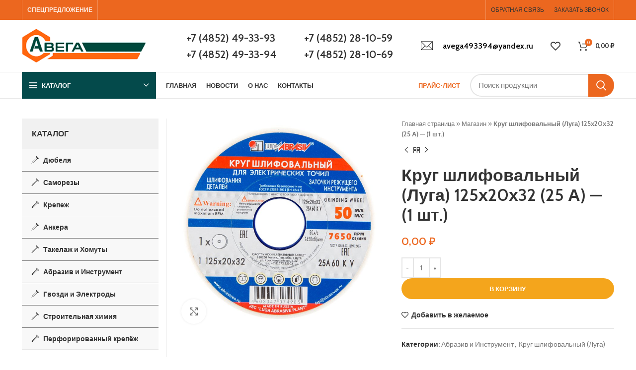

--- FILE ---
content_type: text/html; charset=UTF-8
request_url: http://avega-metiz.ru/product/krug-shlifovalnyj-luga-125h20h32-25-a-1-sht/
body_size: 31511
content:
<!DOCTYPE html>
<html lang="ru-RU">
<head>
	<meta charset="UTF-8">
	<link rel="profile" href="https://gmpg.org/xfn/11">
	<link rel="pingback" href="http://avega-metiz.ru/xmlrpc.php">

			<script>window.MSInputMethodContext && document.documentMode && document.write('<script src="http://avega-metiz.ru/wp-content/themes/woodmart/js/libs/ie11CustomProperties.min.js"><\/script>');</script>
		<meta name='robots' content='index, follow, max-image-preview:large, max-snippet:-1, max-video-preview:-1' />

	<!-- This site is optimized with the Yoast SEO plugin v19.11 - https://yoast.com/wordpress/plugins/seo/ -->
	<title>Круг шлифовальный (Луга) 125х20х32 (25 А)  - (1 шт.) - avega-metiz.ru</title>
	<link rel="canonical" href="http://avega-metiz.ru/product/krug-shlifovalnyj-luga-125h20h32-25-a-1-sht/" />
	<meta property="og:locale" content="ru_RU" />
	<meta property="og:type" content="article" />
	<meta property="og:title" content="Круг шлифовальный (Луга) 125х20х32 (25 А)  - (1 шт.) - avega-metiz.ru" />
	<meta property="og:description" content="Описание Применяется на электрическом точильном станке для заточки режущего инстумента. Использование высококкачественного исходного сырья обеспечивает длительный срок службы заточного круга." />
	<meta property="og:url" content="http://avega-metiz.ru/product/krug-shlifovalnyj-luga-125h20h32-25-a-1-sht/" />
	<meta property="og:site_name" content="avega-metiz.ru" />
	<meta property="article:modified_time" content="2023-04-13T10:00:49+00:00" />
	<meta property="og:image" content="http://avega-metiz.ru/wp-content/uploads/2022/12/708004018-0.jpg" />
	<meta property="og:image:width" content="1000" />
	<meta property="og:image:height" content="1000" />
	<meta property="og:image:type" content="image/jpeg" />
	<meta name="twitter:card" content="summary_large_image" />
	<meta name="twitter:label1" content="Примерное время для чтения" />
	<meta name="twitter:data1" content="1 минута" />
	<script type="application/ld+json" class="yoast-schema-graph">{"@context":"https://schema.org","@graph":[{"@type":"WebPage","@id":"http://avega-metiz.ru/product/krug-shlifovalnyj-luga-125h20h32-25-a-1-sht/","url":"http://avega-metiz.ru/product/krug-shlifovalnyj-luga-125h20h32-25-a-1-sht/","name":"Круг шлифовальный (Луга) 125х20х32 (25 А) - (1 шт.) - avega-metiz.ru","isPartOf":{"@id":"http://avega-metiz.ru/#website"},"primaryImageOfPage":{"@id":"http://avega-metiz.ru/product/krug-shlifovalnyj-luga-125h20h32-25-a-1-sht/#primaryimage"},"image":{"@id":"http://avega-metiz.ru/product/krug-shlifovalnyj-luga-125h20h32-25-a-1-sht/#primaryimage"},"thumbnailUrl":"http://avega-metiz.ru/wp-content/uploads/2022/12/708004018-0.jpg","datePublished":"2022-12-24T17:22:35+00:00","dateModified":"2023-04-13T10:00:49+00:00","breadcrumb":{"@id":"http://avega-metiz.ru/product/krug-shlifovalnyj-luga-125h20h32-25-a-1-sht/#breadcrumb"},"inLanguage":"ru-RU","potentialAction":[{"@type":"ReadAction","target":["http://avega-metiz.ru/product/krug-shlifovalnyj-luga-125h20h32-25-a-1-sht/"]}]},{"@type":"ImageObject","inLanguage":"ru-RU","@id":"http://avega-metiz.ru/product/krug-shlifovalnyj-luga-125h20h32-25-a-1-sht/#primaryimage","url":"http://avega-metiz.ru/wp-content/uploads/2022/12/708004018-0.jpg","contentUrl":"http://avega-metiz.ru/wp-content/uploads/2022/12/708004018-0.jpg","width":1000,"height":1000},{"@type":"BreadcrumbList","@id":"http://avega-metiz.ru/product/krug-shlifovalnyj-luga-125h20h32-25-a-1-sht/#breadcrumb","itemListElement":[{"@type":"ListItem","position":1,"name":"Главная страница","item":"http://avega-metiz.ru/"},{"@type":"ListItem","position":2,"name":"Магазин","item":"http://avega-metiz.ru/shop/"},{"@type":"ListItem","position":3,"name":"Круг шлифовальный (Луга) 125х20х32 (25 А) &#8212; (1 шт.)"}]},{"@type":"WebSite","@id":"http://avega-metiz.ru/#website","url":"http://avega-metiz.ru/","name":"avega-metiz.ru","description":"Сайт метизы в Ярославле","potentialAction":[{"@type":"SearchAction","target":{"@type":"EntryPoint","urlTemplate":"http://avega-metiz.ru/?s={search_term_string}"},"query-input":"required name=search_term_string"}],"inLanguage":"ru-RU"}]}</script>
	<!-- / Yoast SEO plugin. -->


<link rel='dns-prefetch' href='//fonts.googleapis.com' />
<link rel="alternate" type="application/rss+xml" title="avega-metiz.ru &raquo; Лента" href="http://avega-metiz.ru/feed/" />
<link rel="alternate" type="application/rss+xml" title="avega-metiz.ru &raquo; Лента комментариев" href="http://avega-metiz.ru/comments/feed/" />
<link rel="alternate" type="application/rss+xml" title="avega-metiz.ru &raquo; Лента комментариев к &laquo;Круг шлифовальный (Луга) 125х20х32 (25 А)   &#8212; (1 шт.)&raquo;" href="http://avega-metiz.ru/product/krug-shlifovalnyj-luga-125h20h32-25-a-1-sht/feed/" />
<link rel='stylesheet' id='wp-block-library-css' href='http://avega-metiz.ru/wp-includes/css/dist/block-library/style.min.css?ver=6.1.9' type='text/css' media='all' />
<link rel='stylesheet' id='wc-blocks-vendors-style-css' href='http://avega-metiz.ru/wp-content/plugins/woocommerce/packages/woocommerce-blocks/build/wc-blocks-vendors-style.css?ver=8.7.5' type='text/css' media='all' />
<link rel='stylesheet' id='wc-blocks-style-css' href='http://avega-metiz.ru/wp-content/plugins/woocommerce/packages/woocommerce-blocks/build/wc-blocks-style.css?ver=8.7.5' type='text/css' media='all' />
<link rel='stylesheet' id='classic-theme-styles-css' href='http://avega-metiz.ru/wp-includes/css/classic-themes.min.css?ver=1' type='text/css' media='all' />
<style id='global-styles-inline-css' type='text/css'>
body{--wp--preset--color--black: #000000;--wp--preset--color--cyan-bluish-gray: #abb8c3;--wp--preset--color--white: #ffffff;--wp--preset--color--pale-pink: #f78da7;--wp--preset--color--vivid-red: #cf2e2e;--wp--preset--color--luminous-vivid-orange: #ff6900;--wp--preset--color--luminous-vivid-amber: #fcb900;--wp--preset--color--light-green-cyan: #7bdcb5;--wp--preset--color--vivid-green-cyan: #00d084;--wp--preset--color--pale-cyan-blue: #8ed1fc;--wp--preset--color--vivid-cyan-blue: #0693e3;--wp--preset--color--vivid-purple: #9b51e0;--wp--preset--gradient--vivid-cyan-blue-to-vivid-purple: linear-gradient(135deg,rgba(6,147,227,1) 0%,rgb(155,81,224) 100%);--wp--preset--gradient--light-green-cyan-to-vivid-green-cyan: linear-gradient(135deg,rgb(122,220,180) 0%,rgb(0,208,130) 100%);--wp--preset--gradient--luminous-vivid-amber-to-luminous-vivid-orange: linear-gradient(135deg,rgba(252,185,0,1) 0%,rgba(255,105,0,1) 100%);--wp--preset--gradient--luminous-vivid-orange-to-vivid-red: linear-gradient(135deg,rgba(255,105,0,1) 0%,rgb(207,46,46) 100%);--wp--preset--gradient--very-light-gray-to-cyan-bluish-gray: linear-gradient(135deg,rgb(238,238,238) 0%,rgb(169,184,195) 100%);--wp--preset--gradient--cool-to-warm-spectrum: linear-gradient(135deg,rgb(74,234,220) 0%,rgb(151,120,209) 20%,rgb(207,42,186) 40%,rgb(238,44,130) 60%,rgb(251,105,98) 80%,rgb(254,248,76) 100%);--wp--preset--gradient--blush-light-purple: linear-gradient(135deg,rgb(255,206,236) 0%,rgb(152,150,240) 100%);--wp--preset--gradient--blush-bordeaux: linear-gradient(135deg,rgb(254,205,165) 0%,rgb(254,45,45) 50%,rgb(107,0,62) 100%);--wp--preset--gradient--luminous-dusk: linear-gradient(135deg,rgb(255,203,112) 0%,rgb(199,81,192) 50%,rgb(65,88,208) 100%);--wp--preset--gradient--pale-ocean: linear-gradient(135deg,rgb(255,245,203) 0%,rgb(182,227,212) 50%,rgb(51,167,181) 100%);--wp--preset--gradient--electric-grass: linear-gradient(135deg,rgb(202,248,128) 0%,rgb(113,206,126) 100%);--wp--preset--gradient--midnight: linear-gradient(135deg,rgb(2,3,129) 0%,rgb(40,116,252) 100%);--wp--preset--duotone--dark-grayscale: url('#wp-duotone-dark-grayscale');--wp--preset--duotone--grayscale: url('#wp-duotone-grayscale');--wp--preset--duotone--purple-yellow: url('#wp-duotone-purple-yellow');--wp--preset--duotone--blue-red: url('#wp-duotone-blue-red');--wp--preset--duotone--midnight: url('#wp-duotone-midnight');--wp--preset--duotone--magenta-yellow: url('#wp-duotone-magenta-yellow');--wp--preset--duotone--purple-green: url('#wp-duotone-purple-green');--wp--preset--duotone--blue-orange: url('#wp-duotone-blue-orange');--wp--preset--font-size--small: 13px;--wp--preset--font-size--medium: 20px;--wp--preset--font-size--large: 36px;--wp--preset--font-size--x-large: 42px;--wp--preset--spacing--20: 0.44rem;--wp--preset--spacing--30: 0.67rem;--wp--preset--spacing--40: 1rem;--wp--preset--spacing--50: 1.5rem;--wp--preset--spacing--60: 2.25rem;--wp--preset--spacing--70: 3.38rem;--wp--preset--spacing--80: 5.06rem;}:where(.is-layout-flex){gap: 0.5em;}body .is-layout-flow > .alignleft{float: left;margin-inline-start: 0;margin-inline-end: 2em;}body .is-layout-flow > .alignright{float: right;margin-inline-start: 2em;margin-inline-end: 0;}body .is-layout-flow > .aligncenter{margin-left: auto !important;margin-right: auto !important;}body .is-layout-constrained > .alignleft{float: left;margin-inline-start: 0;margin-inline-end: 2em;}body .is-layout-constrained > .alignright{float: right;margin-inline-start: 2em;margin-inline-end: 0;}body .is-layout-constrained > .aligncenter{margin-left: auto !important;margin-right: auto !important;}body .is-layout-constrained > :where(:not(.alignleft):not(.alignright):not(.alignfull)){max-width: var(--wp--style--global--content-size);margin-left: auto !important;margin-right: auto !important;}body .is-layout-constrained > .alignwide{max-width: var(--wp--style--global--wide-size);}body .is-layout-flex{display: flex;}body .is-layout-flex{flex-wrap: wrap;align-items: center;}body .is-layout-flex > *{margin: 0;}:where(.wp-block-columns.is-layout-flex){gap: 2em;}.has-black-color{color: var(--wp--preset--color--black) !important;}.has-cyan-bluish-gray-color{color: var(--wp--preset--color--cyan-bluish-gray) !important;}.has-white-color{color: var(--wp--preset--color--white) !important;}.has-pale-pink-color{color: var(--wp--preset--color--pale-pink) !important;}.has-vivid-red-color{color: var(--wp--preset--color--vivid-red) !important;}.has-luminous-vivid-orange-color{color: var(--wp--preset--color--luminous-vivid-orange) !important;}.has-luminous-vivid-amber-color{color: var(--wp--preset--color--luminous-vivid-amber) !important;}.has-light-green-cyan-color{color: var(--wp--preset--color--light-green-cyan) !important;}.has-vivid-green-cyan-color{color: var(--wp--preset--color--vivid-green-cyan) !important;}.has-pale-cyan-blue-color{color: var(--wp--preset--color--pale-cyan-blue) !important;}.has-vivid-cyan-blue-color{color: var(--wp--preset--color--vivid-cyan-blue) !important;}.has-vivid-purple-color{color: var(--wp--preset--color--vivid-purple) !important;}.has-black-background-color{background-color: var(--wp--preset--color--black) !important;}.has-cyan-bluish-gray-background-color{background-color: var(--wp--preset--color--cyan-bluish-gray) !important;}.has-white-background-color{background-color: var(--wp--preset--color--white) !important;}.has-pale-pink-background-color{background-color: var(--wp--preset--color--pale-pink) !important;}.has-vivid-red-background-color{background-color: var(--wp--preset--color--vivid-red) !important;}.has-luminous-vivid-orange-background-color{background-color: var(--wp--preset--color--luminous-vivid-orange) !important;}.has-luminous-vivid-amber-background-color{background-color: var(--wp--preset--color--luminous-vivid-amber) !important;}.has-light-green-cyan-background-color{background-color: var(--wp--preset--color--light-green-cyan) !important;}.has-vivid-green-cyan-background-color{background-color: var(--wp--preset--color--vivid-green-cyan) !important;}.has-pale-cyan-blue-background-color{background-color: var(--wp--preset--color--pale-cyan-blue) !important;}.has-vivid-cyan-blue-background-color{background-color: var(--wp--preset--color--vivid-cyan-blue) !important;}.has-vivid-purple-background-color{background-color: var(--wp--preset--color--vivid-purple) !important;}.has-black-border-color{border-color: var(--wp--preset--color--black) !important;}.has-cyan-bluish-gray-border-color{border-color: var(--wp--preset--color--cyan-bluish-gray) !important;}.has-white-border-color{border-color: var(--wp--preset--color--white) !important;}.has-pale-pink-border-color{border-color: var(--wp--preset--color--pale-pink) !important;}.has-vivid-red-border-color{border-color: var(--wp--preset--color--vivid-red) !important;}.has-luminous-vivid-orange-border-color{border-color: var(--wp--preset--color--luminous-vivid-orange) !important;}.has-luminous-vivid-amber-border-color{border-color: var(--wp--preset--color--luminous-vivid-amber) !important;}.has-light-green-cyan-border-color{border-color: var(--wp--preset--color--light-green-cyan) !important;}.has-vivid-green-cyan-border-color{border-color: var(--wp--preset--color--vivid-green-cyan) !important;}.has-pale-cyan-blue-border-color{border-color: var(--wp--preset--color--pale-cyan-blue) !important;}.has-vivid-cyan-blue-border-color{border-color: var(--wp--preset--color--vivid-cyan-blue) !important;}.has-vivid-purple-border-color{border-color: var(--wp--preset--color--vivid-purple) !important;}.has-vivid-cyan-blue-to-vivid-purple-gradient-background{background: var(--wp--preset--gradient--vivid-cyan-blue-to-vivid-purple) !important;}.has-light-green-cyan-to-vivid-green-cyan-gradient-background{background: var(--wp--preset--gradient--light-green-cyan-to-vivid-green-cyan) !important;}.has-luminous-vivid-amber-to-luminous-vivid-orange-gradient-background{background: var(--wp--preset--gradient--luminous-vivid-amber-to-luminous-vivid-orange) !important;}.has-luminous-vivid-orange-to-vivid-red-gradient-background{background: var(--wp--preset--gradient--luminous-vivid-orange-to-vivid-red) !important;}.has-very-light-gray-to-cyan-bluish-gray-gradient-background{background: var(--wp--preset--gradient--very-light-gray-to-cyan-bluish-gray) !important;}.has-cool-to-warm-spectrum-gradient-background{background: var(--wp--preset--gradient--cool-to-warm-spectrum) !important;}.has-blush-light-purple-gradient-background{background: var(--wp--preset--gradient--blush-light-purple) !important;}.has-blush-bordeaux-gradient-background{background: var(--wp--preset--gradient--blush-bordeaux) !important;}.has-luminous-dusk-gradient-background{background: var(--wp--preset--gradient--luminous-dusk) !important;}.has-pale-ocean-gradient-background{background: var(--wp--preset--gradient--pale-ocean) !important;}.has-electric-grass-gradient-background{background: var(--wp--preset--gradient--electric-grass) !important;}.has-midnight-gradient-background{background: var(--wp--preset--gradient--midnight) !important;}.has-small-font-size{font-size: var(--wp--preset--font-size--small) !important;}.has-medium-font-size{font-size: var(--wp--preset--font-size--medium) !important;}.has-large-font-size{font-size: var(--wp--preset--font-size--large) !important;}.has-x-large-font-size{font-size: var(--wp--preset--font-size--x-large) !important;}
.wp-block-navigation a:where(:not(.wp-element-button)){color: inherit;}
:where(.wp-block-columns.is-layout-flex){gap: 2em;}
.wp-block-pullquote{font-size: 1.5em;line-height: 1.6;}
</style>
<style id='woocommerce-inline-inline-css' type='text/css'>
.woocommerce form .form-row .required { visibility: visible; }
</style>
<link rel='stylesheet' id='js_composer_front-css' href='http://avega-metiz.ru/wp-content/plugins/js_composer/assets/css/js_composer.min.css?ver=6.10.0' type='text/css' media='all' />
<link rel='stylesheet' id='bootstrap-css' href='http://avega-metiz.ru/wp-content/themes/woodmart/css/bootstrap-light.min.css?ver=7.0.4' type='text/css' media='all' />
<link rel='stylesheet' id='woodmart-style-css' href='http://avega-metiz.ru/wp-content/themes/woodmart/css/parts/base.min.css?ver=7.0.4' type='text/css' media='all' />
<link rel='stylesheet' id='wd-widget-wd-recent-posts-css' href='http://avega-metiz.ru/wp-content/themes/woodmart/css/parts/widget-wd-recent-posts.min.css?ver=7.0.4' type='text/css' media='all' />
<link rel='stylesheet' id='wd-widget-nav-mega-menu-css' href='http://avega-metiz.ru/wp-content/themes/woodmart/css/parts/widget-nav-mega-menu.min.css?ver=7.0.4' type='text/css' media='all' />
<link rel='stylesheet' id='wd-widget-nav-css' href='http://avega-metiz.ru/wp-content/themes/woodmart/css/parts/widget-nav.min.css?ver=7.0.4' type='text/css' media='all' />
<link rel='stylesheet' id='wd-widget-wd-layered-nav-css' href='http://avega-metiz.ru/wp-content/themes/woodmart/css/parts/woo-widget-wd-layered-nav.min.css?ver=7.0.4' type='text/css' media='all' />
<link rel='stylesheet' id='wd-woo-mod-swatches-base-css' href='http://avega-metiz.ru/wp-content/themes/woodmart/css/parts/woo-mod-swatches-base.min.css?ver=7.0.4' type='text/css' media='all' />
<link rel='stylesheet' id='wd-woo-mod-swatches-filter-css' href='http://avega-metiz.ru/wp-content/themes/woodmart/css/parts/woo-mod-swatches-filter.min.css?ver=7.0.4' type='text/css' media='all' />
<link rel='stylesheet' id='wd-widget-product-list-css' href='http://avega-metiz.ru/wp-content/themes/woodmart/css/parts/woo-widget-product-list.min.css?ver=7.0.4' type='text/css' media='all' />
<link rel='stylesheet' id='wd-widget-slider-price-filter-css' href='http://avega-metiz.ru/wp-content/themes/woodmart/css/parts/woo-widget-slider-price-filter.min.css?ver=7.0.4' type='text/css' media='all' />
<link rel='stylesheet' id='wd-wp-gutenberg-css' href='http://avega-metiz.ru/wp-content/themes/woodmart/css/parts/wp-gutenberg.min.css?ver=7.0.4' type='text/css' media='all' />
<link rel='stylesheet' id='wd-wpcf7-css' href='http://avega-metiz.ru/wp-content/themes/woodmart/css/parts/int-wpcf7.min.css?ver=7.0.4' type='text/css' media='all' />
<link rel='stylesheet' id='wd-revolution-slider-css' href='http://avega-metiz.ru/wp-content/themes/woodmart/css/parts/int-rev-slider.min.css?ver=7.0.4' type='text/css' media='all' />
<link rel='stylesheet' id='wd-base-deprecated-css' href='http://avega-metiz.ru/wp-content/themes/woodmart/css/parts/base-deprecated.min.css?ver=7.0.4' type='text/css' media='all' />
<link rel='stylesheet' id='wd-wpbakery-base-css' href='http://avega-metiz.ru/wp-content/themes/woodmart/css/parts/int-wpb-base.min.css?ver=7.0.4' type='text/css' media='all' />
<link rel='stylesheet' id='wd-wpbakery-base-deprecated-css' href='http://avega-metiz.ru/wp-content/themes/woodmart/css/parts/int-wpb-base-deprecated.min.css?ver=7.0.4' type='text/css' media='all' />
<link rel='stylesheet' id='wd-woocommerce-base-css' href='http://avega-metiz.ru/wp-content/themes/woodmart/css/parts/woocommerce-base.min.css?ver=7.0.4' type='text/css' media='all' />
<link rel='stylesheet' id='wd-mod-star-rating-css' href='http://avega-metiz.ru/wp-content/themes/woodmart/css/parts/mod-star-rating.min.css?ver=7.0.4' type='text/css' media='all' />
<link rel='stylesheet' id='wd-woo-el-track-order-css' href='http://avega-metiz.ru/wp-content/themes/woodmart/css/parts/woo-el-track-order.min.css?ver=7.0.4' type='text/css' media='all' />
<link rel='stylesheet' id='wd-woo-gutenberg-css' href='http://avega-metiz.ru/wp-content/themes/woodmart/css/parts/woo-gutenberg.min.css?ver=7.0.4' type='text/css' media='all' />
<link rel='stylesheet' id='wd-woo-mod-quantity-css' href='http://avega-metiz.ru/wp-content/themes/woodmart/css/parts/woo-mod-quantity.min.css?ver=7.0.4' type='text/css' media='all' />
<link rel='stylesheet' id='wd-woo-single-prod-el-base-css' href='http://avega-metiz.ru/wp-content/themes/woodmart/css/parts/woo-single-prod-el-base.min.css?ver=7.0.4' type='text/css' media='all' />
<link rel='stylesheet' id='wd-woo-mod-stock-status-css' href='http://avega-metiz.ru/wp-content/themes/woodmart/css/parts/woo-mod-stock-status.min.css?ver=7.0.4' type='text/css' media='all' />
<link rel='stylesheet' id='wd-woo-mod-shop-attributes-css' href='http://avega-metiz.ru/wp-content/themes/woodmart/css/parts/woo-mod-shop-attributes.min.css?ver=7.0.4' type='text/css' media='all' />
<link rel='stylesheet' id='child-style-css' href='http://avega-metiz.ru/wp-content/themes/woodmart-child/style.css?ver=7.0.4' type='text/css' media='all' />
<link rel='stylesheet' id='wd-header-base-css' href='http://avega-metiz.ru/wp-content/themes/woodmart/css/parts/header-base.min.css?ver=7.0.4' type='text/css' media='all' />
<link rel='stylesheet' id='wd-mod-tools-css' href='http://avega-metiz.ru/wp-content/themes/woodmart/css/parts/mod-tools.min.css?ver=7.0.4' type='text/css' media='all' />
<link rel='stylesheet' id='wd-header-elements-base-css' href='http://avega-metiz.ru/wp-content/themes/woodmart/css/parts/header-el-base.min.css?ver=7.0.4' type='text/css' media='all' />
<link rel='stylesheet' id='wd-social-icons-css' href='http://avega-metiz.ru/wp-content/themes/woodmart/css/parts/el-social-icons.min.css?ver=7.0.4' type='text/css' media='all' />
<link rel='stylesheet' id='wd-info-box-css' href='http://avega-metiz.ru/wp-content/themes/woodmart/css/parts/el-info-box.min.css?ver=7.0.4' type='text/css' media='all' />
<link rel='stylesheet' id='wd-header-cart-side-css' href='http://avega-metiz.ru/wp-content/themes/woodmart/css/parts/header-el-cart-side.min.css?ver=7.0.4' type='text/css' media='all' />
<link rel='stylesheet' id='wd-header-cart-css' href='http://avega-metiz.ru/wp-content/themes/woodmart/css/parts/header-el-cart.min.css?ver=7.0.4' type='text/css' media='all' />
<link rel='stylesheet' id='wd-widget-shopping-cart-css' href='http://avega-metiz.ru/wp-content/themes/woodmart/css/parts/woo-widget-shopping-cart.min.css?ver=7.0.4' type='text/css' media='all' />
<link rel='stylesheet' id='wd-header-categories-nav-css' href='http://avega-metiz.ru/wp-content/themes/woodmart/css/parts/header-el-category-nav.min.css?ver=7.0.4' type='text/css' media='all' />
<link rel='stylesheet' id='wd-mod-nav-vertical-css' href='http://avega-metiz.ru/wp-content/themes/woodmart/css/parts/mod-nav-vertical.min.css?ver=7.0.4' type='text/css' media='all' />
<link rel='stylesheet' id='wd-header-search-css' href='http://avega-metiz.ru/wp-content/themes/woodmart/css/parts/header-el-search.min.css?ver=7.0.4' type='text/css' media='all' />
<link rel='stylesheet' id='wd-header-search-form-css' href='http://avega-metiz.ru/wp-content/themes/woodmart/css/parts/header-el-search-form.min.css?ver=7.0.4' type='text/css' media='all' />
<link rel='stylesheet' id='wd-wd-search-form-css' href='http://avega-metiz.ru/wp-content/themes/woodmart/css/parts/wd-search-form.min.css?ver=7.0.4' type='text/css' media='all' />
<link rel='stylesheet' id='wd-page-title-css' href='http://avega-metiz.ru/wp-content/themes/woodmart/css/parts/page-title.min.css?ver=7.0.4' type='text/css' media='all' />
<link rel='stylesheet' id='wd-woo-single-prod-predefined-css' href='http://avega-metiz.ru/wp-content/themes/woodmart/css/parts/woo-single-prod-predefined.min.css?ver=7.0.4' type='text/css' media='all' />
<link rel='stylesheet' id='wd-woo-single-prod-and-quick-view-predefined-css' href='http://avega-metiz.ru/wp-content/themes/woodmart/css/parts/woo-single-prod-and-quick-view-predefined.min.css?ver=7.0.4' type='text/css' media='all' />
<link rel='stylesheet' id='wd-woo-single-prod-el-tabs-predefined-css' href='http://avega-metiz.ru/wp-content/themes/woodmart/css/parts/woo-single-prod-el-tabs-predefined.min.css?ver=7.0.4' type='text/css' media='all' />
<link rel='stylesheet' id='wd-woo-single-prod-el-gallery-css' href='http://avega-metiz.ru/wp-content/themes/woodmart/css/parts/woo-single-prod-el-gallery.min.css?ver=7.0.4' type='text/css' media='all' />
<link rel='stylesheet' id='wd-woo-single-prod-el-gallery-opt-thumb-left-css' href='http://avega-metiz.ru/wp-content/themes/woodmart/css/parts/woo-single-prod-el-gallery-opt-thumb-left.min.css?ver=7.0.4' type='text/css' media='all' />
<link rel='stylesheet' id='wd-owl-carousel-css' href='http://avega-metiz.ru/wp-content/themes/woodmart/css/parts/lib-owl-carousel.min.css?ver=7.0.4' type='text/css' media='all' />
<link rel='stylesheet' id='wd-photoswipe-css' href='http://avega-metiz.ru/wp-content/themes/woodmart/css/parts/lib-photoswipe.min.css?ver=7.0.4' type='text/css' media='all' />
<link rel='stylesheet' id='wd-woo-single-prod-el-navigation-css' href='http://avega-metiz.ru/wp-content/themes/woodmart/css/parts/woo-single-prod-el-navigation.min.css?ver=7.0.4' type='text/css' media='all' />
<link rel='stylesheet' id='wd-off-canvas-sidebar-css' href='http://avega-metiz.ru/wp-content/themes/woodmart/css/parts/opt-off-canvas-sidebar.min.css?ver=7.0.4' type='text/css' media='all' />
<link rel='stylesheet' id='wd-tabs-css' href='http://avega-metiz.ru/wp-content/themes/woodmart/css/parts/el-tabs.min.css?ver=7.0.4' type='text/css' media='all' />
<link rel='stylesheet' id='wd-woo-single-prod-el-tabs-opt-layout-tabs-css' href='http://avega-metiz.ru/wp-content/themes/woodmart/css/parts/woo-single-prod-el-tabs-opt-layout-tabs.min.css?ver=7.0.4' type='text/css' media='all' />
<link rel='stylesheet' id='wd-accordion-css' href='http://avega-metiz.ru/wp-content/themes/woodmart/css/parts/el-accordion.min.css?ver=7.0.4' type='text/css' media='all' />
<link rel='stylesheet' id='wd-woo-single-prod-el-reviews-css' href='http://avega-metiz.ru/wp-content/themes/woodmart/css/parts/woo-single-prod-el-reviews.min.css?ver=7.0.4' type='text/css' media='all' />
<link rel='stylesheet' id='wd-mod-comments-css' href='http://avega-metiz.ru/wp-content/themes/woodmart/css/parts/mod-comments.min.css?ver=7.0.4' type='text/css' media='all' />
<link rel='stylesheet' id='wd-image-gallery-css' href='http://avega-metiz.ru/wp-content/themes/woodmart/css/parts/el-gallery.min.css?ver=7.0.4' type='text/css' media='all' />
<link rel='stylesheet' id='wd-section-title-css' href='http://avega-metiz.ru/wp-content/themes/woodmart/css/parts/el-section-title.min.css?ver=7.0.4' type='text/css' media='all' />
<link rel='stylesheet' id='wd-mod-highlighted-text-css' href='http://avega-metiz.ru/wp-content/themes/woodmart/css/parts/mod-highlighted-text.min.css?ver=7.0.4' type='text/css' media='all' />
<link rel='stylesheet' id='wd-text-block-css' href='http://avega-metiz.ru/wp-content/themes/woodmart/css/parts/el-text-block.min.css?ver=7.0.4' type='text/css' media='all' />
<link rel='stylesheet' id='wd-product-loop-css' href='http://avega-metiz.ru/wp-content/themes/woodmart/css/parts/woo-product-loop.min.css?ver=7.0.4' type='text/css' media='all' />
<link rel='stylesheet' id='wd-product-loop-base-css' href='http://avega-metiz.ru/wp-content/themes/woodmart/css/parts/woo-product-loop-base.min.css?ver=7.0.4' type='text/css' media='all' />
<link rel='stylesheet' id='wd-woo-mod-add-btn-replace-css' href='http://avega-metiz.ru/wp-content/themes/woodmart/css/parts/woo-mod-add-btn-replace.min.css?ver=7.0.4' type='text/css' media='all' />
<link rel='stylesheet' id='wd-woo-mod-quantity-overlap-css' href='http://avega-metiz.ru/wp-content/themes/woodmart/css/parts/woo-mod-quantity-overlap.min.css?ver=7.0.4' type='text/css' media='all' />
<link rel='stylesheet' id='wd-mod-more-description-css' href='http://avega-metiz.ru/wp-content/themes/woodmart/css/parts/mod-more-description.min.css?ver=7.0.4' type='text/css' media='all' />
<link rel='stylesheet' id='wd-mfp-popup-css' href='http://avega-metiz.ru/wp-content/themes/woodmart/css/parts/lib-magnific-popup.min.css?ver=7.0.4' type='text/css' media='all' />
<link rel='stylesheet' id='wd-widget-collapse-css' href='http://avega-metiz.ru/wp-content/themes/woodmart/css/parts/opt-widget-collapse.min.css?ver=7.0.4' type='text/css' media='all' />
<link rel='stylesheet' id='wd-footer-base-css' href='http://avega-metiz.ru/wp-content/themes/woodmart/css/parts/footer-base.min.css?ver=7.0.4' type='text/css' media='all' />
<link rel='stylesheet' id='wd-scroll-top-css' href='http://avega-metiz.ru/wp-content/themes/woodmart/css/parts/opt-scrolltotop.min.css?ver=7.0.4' type='text/css' media='all' />
<link rel='stylesheet' id='wd-mod-sticky-sidebar-opener-css' href='http://avega-metiz.ru/wp-content/themes/woodmart/css/parts/mod-sticky-sidebar-opener.min.css?ver=7.0.4' type='text/css' media='all' />
<link rel='stylesheet' id='wd-header-search-fullscreen-css' href='http://avega-metiz.ru/wp-content/themes/woodmart/css/parts/header-el-search-fullscreen-general.min.css?ver=7.0.4' type='text/css' media='all' />
<link rel='stylesheet' id='wd-header-search-fullscreen-2-css' href='http://avega-metiz.ru/wp-content/themes/woodmart/css/parts/header-el-search-fullscreen-2.min.css?ver=7.0.4' type='text/css' media='all' />
<link rel='stylesheet' id='wd-bottom-toolbar-css' href='http://avega-metiz.ru/wp-content/themes/woodmart/css/parts/opt-bottom-toolbar.min.css?ver=7.0.4' type='text/css' media='all' />
<link rel='stylesheet' id='wd-header-my-account-css' href='http://avega-metiz.ru/wp-content/themes/woodmart/css/parts/header-el-my-account.min.css?ver=7.0.4' type='text/css' media='all' />
<link rel='stylesheet' id='xts-style-header_243948-css' href='http://avega-metiz.ru/wp-content/uploads/2022/12/xts-header_243948-1672307054.css?ver=7.0.4' type='text/css' media='all' />
<link rel='stylesheet' id='xts-style-theme_settings_default-css' href='http://avega-metiz.ru/wp-content/uploads/2022/12/xts-theme_settings_default-1672243975.css?ver=7.0.4' type='text/css' media='all' />
<link rel='stylesheet' id='xts-google-fonts-css' href='https://fonts.googleapis.com/css?family=Cabin%3A400%2C600%7CLato%3A400%2C700&#038;ver=7.0.4' type='text/css' media='all' />
<script type='text/javascript' src='http://avega-metiz.ru/wp-includes/js/jquery/jquery.min.js?ver=3.6.1' id='jquery-core-js'></script>
<script type='text/javascript' src='http://avega-metiz.ru/wp-includes/js/jquery/jquery-migrate.min.js?ver=3.3.2' id='jquery-migrate-js'></script>
<script type='text/javascript' src='http://avega-metiz.ru/wp-content/plugins/woocommerce/assets/js/jquery-blockui/jquery.blockUI.min.js?ver=2.7.0-wc.7.1.0' id='jquery-blockui-js'></script>
<script type='text/javascript' id='wc-add-to-cart-js-extra'>
/* <![CDATA[ */
var wc_add_to_cart_params = {"ajax_url":"\/wp-admin\/admin-ajax.php","wc_ajax_url":"\/?wc-ajax=%%endpoint%%","i18n_view_cart":"\u041f\u0440\u043e\u0441\u043c\u043e\u0442\u0440 \u043a\u043e\u0440\u0437\u0438\u043d\u044b","cart_url":"http:\/\/avega-metiz.ru\/cart\/","is_cart":"","cart_redirect_after_add":"no"};
/* ]]> */
</script>
<script type='text/javascript' src='http://avega-metiz.ru/wp-content/plugins/woocommerce/assets/js/frontend/add-to-cart.min.js?ver=7.1.0' id='wc-add-to-cart-js'></script>
<script type='text/javascript' src='http://avega-metiz.ru/wp-content/plugins/js_composer/assets/js/vendors/woocommerce-add-to-cart.js?ver=6.10.0' id='vc_woocommerce-add-to-cart-js-js'></script>
<script type='text/javascript' src='http://avega-metiz.ru/wp-content/themes/woodmart/js/libs/device.min.js?ver=7.0.4' id='wd-device-library-js'></script>
<link rel="https://api.w.org/" href="http://avega-metiz.ru/wp-json/" /><link rel="alternate" type="application/json" href="http://avega-metiz.ru/wp-json/wp/v2/product/11976" /><link rel="EditURI" type="application/rsd+xml" title="RSD" href="http://avega-metiz.ru/xmlrpc.php?rsd" />
<link rel="wlwmanifest" type="application/wlwmanifest+xml" href="http://avega-metiz.ru/wp-includes/wlwmanifest.xml" />
<meta name="generator" content="WordPress 6.1.9" />
<meta name="generator" content="WooCommerce 7.1.0" />
<link rel='shortlink' href='http://avega-metiz.ru/?p=11976' />
<link rel="alternate" type="application/json+oembed" href="http://avega-metiz.ru/wp-json/oembed/1.0/embed?url=http%3A%2F%2Favega-metiz.ru%2Fproduct%2Fkrug-shlifovalnyj-luga-125h20h32-25-a-1-sht%2F" />
<link rel="alternate" type="text/xml+oembed" href="http://avega-metiz.ru/wp-json/oembed/1.0/embed?url=http%3A%2F%2Favega-metiz.ru%2Fproduct%2Fkrug-shlifovalnyj-luga-125h20h32-25-a-1-sht%2F&#038;format=xml" />
					<meta name="viewport" content="width=device-width, initial-scale=1.0, maximum-scale=1.0, user-scalable=no">
										<noscript><style>.woocommerce-product-gallery{ opacity: 1 !important; }</style></noscript>
	<meta name="generator" content="Powered by WPBakery Page Builder - drag and drop page builder for WordPress."/>
<meta name="generator" content="Powered by Slider Revolution 6.6.7 - responsive, Mobile-Friendly Slider Plugin for WordPress with comfortable drag and drop interface." />
<link rel="icon" href="http://avega-metiz.ru/wp-content/uploads/cropped-avega-logotip-32x32.png" sizes="32x32" />
<link rel="icon" href="http://avega-metiz.ru/wp-content/uploads/cropped-avega-logotip-192x192.png" sizes="192x192" />
<link rel="apple-touch-icon" href="http://avega-metiz.ru/wp-content/uploads/cropped-avega-logotip-180x180.png" />
<meta name="msapplication-TileImage" content="http://avega-metiz.ru/wp-content/uploads/cropped-avega-logotip-270x270.png" />
<script>function setREVStartSize(e){
			//window.requestAnimationFrame(function() {
				window.RSIW = window.RSIW===undefined ? window.innerWidth : window.RSIW;
				window.RSIH = window.RSIH===undefined ? window.innerHeight : window.RSIH;
				try {
					var pw = document.getElementById(e.c).parentNode.offsetWidth,
						newh;
					pw = pw===0 || isNaN(pw) || (e.l=="fullwidth" || e.layout=="fullwidth") ? window.RSIW : pw;
					e.tabw = e.tabw===undefined ? 0 : parseInt(e.tabw);
					e.thumbw = e.thumbw===undefined ? 0 : parseInt(e.thumbw);
					e.tabh = e.tabh===undefined ? 0 : parseInt(e.tabh);
					e.thumbh = e.thumbh===undefined ? 0 : parseInt(e.thumbh);
					e.tabhide = e.tabhide===undefined ? 0 : parseInt(e.tabhide);
					e.thumbhide = e.thumbhide===undefined ? 0 : parseInt(e.thumbhide);
					e.mh = e.mh===undefined || e.mh=="" || e.mh==="auto" ? 0 : parseInt(e.mh,0);
					if(e.layout==="fullscreen" || e.l==="fullscreen")
						newh = Math.max(e.mh,window.RSIH);
					else{
						e.gw = Array.isArray(e.gw) ? e.gw : [e.gw];
						for (var i in e.rl) if (e.gw[i]===undefined || e.gw[i]===0) e.gw[i] = e.gw[i-1];
						e.gh = e.el===undefined || e.el==="" || (Array.isArray(e.el) && e.el.length==0)? e.gh : e.el;
						e.gh = Array.isArray(e.gh) ? e.gh : [e.gh];
						for (var i in e.rl) if (e.gh[i]===undefined || e.gh[i]===0) e.gh[i] = e.gh[i-1];
											
						var nl = new Array(e.rl.length),
							ix = 0,
							sl;
						e.tabw = e.tabhide>=pw ? 0 : e.tabw;
						e.thumbw = e.thumbhide>=pw ? 0 : e.thumbw;
						e.tabh = e.tabhide>=pw ? 0 : e.tabh;
						e.thumbh = e.thumbhide>=pw ? 0 : e.thumbh;
						for (var i in e.rl) nl[i] = e.rl[i]<window.RSIW ? 0 : e.rl[i];
						sl = nl[0];
						for (var i in nl) if (sl>nl[i] && nl[i]>0) { sl = nl[i]; ix=i;}
						var m = pw>(e.gw[ix]+e.tabw+e.thumbw) ? 1 : (pw-(e.tabw+e.thumbw)) / (e.gw[ix]);
						newh =  (e.gh[ix] * m) + (e.tabh + e.thumbh);
					}
					var el = document.getElementById(e.c);
					if (el!==null && el) el.style.height = newh+"px";
					el = document.getElementById(e.c+"_wrapper");
					if (el!==null && el) {
						el.style.height = newh+"px";
						el.style.display = "block";
					}
				} catch(e){
					console.log("Failure at Presize of Slider:" + e)
				}
			//});
		  };</script>
<style>
		
		</style><noscript><style> .wpb_animate_when_almost_visible { opacity: 1; }</style></noscript></head>

<body class="product-template-default single single-product postid-11976 theme-woodmart woocommerce woocommerce-page woocommerce-no-js wrapper-full-width  woodmart-product-design-default categories-accordion-on woodmart-archive-shop woodmart-ajax-shop-on offcanvas-sidebar-mobile offcanvas-sidebar-tablet sticky-toolbar-on wpb-js-composer js-comp-ver-6.10.0 vc_responsive">
			<script type="text/javascript" id="wd-flicker-fix">// Flicker fix.</script><svg xmlns="http://www.w3.org/2000/svg" viewBox="0 0 0 0" width="0" height="0" focusable="false" role="none" style="visibility: hidden; position: absolute; left: -9999px; overflow: hidden;" ><defs><filter id="wp-duotone-dark-grayscale"><feColorMatrix color-interpolation-filters="sRGB" type="matrix" values=" .299 .587 .114 0 0 .299 .587 .114 0 0 .299 .587 .114 0 0 .299 .587 .114 0 0 " /><feComponentTransfer color-interpolation-filters="sRGB" ><feFuncR type="table" tableValues="0 0.49803921568627" /><feFuncG type="table" tableValues="0 0.49803921568627" /><feFuncB type="table" tableValues="0 0.49803921568627" /><feFuncA type="table" tableValues="1 1" /></feComponentTransfer><feComposite in2="SourceGraphic" operator="in" /></filter></defs></svg><svg xmlns="http://www.w3.org/2000/svg" viewBox="0 0 0 0" width="0" height="0" focusable="false" role="none" style="visibility: hidden; position: absolute; left: -9999px; overflow: hidden;" ><defs><filter id="wp-duotone-grayscale"><feColorMatrix color-interpolation-filters="sRGB" type="matrix" values=" .299 .587 .114 0 0 .299 .587 .114 0 0 .299 .587 .114 0 0 .299 .587 .114 0 0 " /><feComponentTransfer color-interpolation-filters="sRGB" ><feFuncR type="table" tableValues="0 1" /><feFuncG type="table" tableValues="0 1" /><feFuncB type="table" tableValues="0 1" /><feFuncA type="table" tableValues="1 1" /></feComponentTransfer><feComposite in2="SourceGraphic" operator="in" /></filter></defs></svg><svg xmlns="http://www.w3.org/2000/svg" viewBox="0 0 0 0" width="0" height="0" focusable="false" role="none" style="visibility: hidden; position: absolute; left: -9999px; overflow: hidden;" ><defs><filter id="wp-duotone-purple-yellow"><feColorMatrix color-interpolation-filters="sRGB" type="matrix" values=" .299 .587 .114 0 0 .299 .587 .114 0 0 .299 .587 .114 0 0 .299 .587 .114 0 0 " /><feComponentTransfer color-interpolation-filters="sRGB" ><feFuncR type="table" tableValues="0.54901960784314 0.98823529411765" /><feFuncG type="table" tableValues="0 1" /><feFuncB type="table" tableValues="0.71764705882353 0.25490196078431" /><feFuncA type="table" tableValues="1 1" /></feComponentTransfer><feComposite in2="SourceGraphic" operator="in" /></filter></defs></svg><svg xmlns="http://www.w3.org/2000/svg" viewBox="0 0 0 0" width="0" height="0" focusable="false" role="none" style="visibility: hidden; position: absolute; left: -9999px; overflow: hidden;" ><defs><filter id="wp-duotone-blue-red"><feColorMatrix color-interpolation-filters="sRGB" type="matrix" values=" .299 .587 .114 0 0 .299 .587 .114 0 0 .299 .587 .114 0 0 .299 .587 .114 0 0 " /><feComponentTransfer color-interpolation-filters="sRGB" ><feFuncR type="table" tableValues="0 1" /><feFuncG type="table" tableValues="0 0.27843137254902" /><feFuncB type="table" tableValues="0.5921568627451 0.27843137254902" /><feFuncA type="table" tableValues="1 1" /></feComponentTransfer><feComposite in2="SourceGraphic" operator="in" /></filter></defs></svg><svg xmlns="http://www.w3.org/2000/svg" viewBox="0 0 0 0" width="0" height="0" focusable="false" role="none" style="visibility: hidden; position: absolute; left: -9999px; overflow: hidden;" ><defs><filter id="wp-duotone-midnight"><feColorMatrix color-interpolation-filters="sRGB" type="matrix" values=" .299 .587 .114 0 0 .299 .587 .114 0 0 .299 .587 .114 0 0 .299 .587 .114 0 0 " /><feComponentTransfer color-interpolation-filters="sRGB" ><feFuncR type="table" tableValues="0 0" /><feFuncG type="table" tableValues="0 0.64705882352941" /><feFuncB type="table" tableValues="0 1" /><feFuncA type="table" tableValues="1 1" /></feComponentTransfer><feComposite in2="SourceGraphic" operator="in" /></filter></defs></svg><svg xmlns="http://www.w3.org/2000/svg" viewBox="0 0 0 0" width="0" height="0" focusable="false" role="none" style="visibility: hidden; position: absolute; left: -9999px; overflow: hidden;" ><defs><filter id="wp-duotone-magenta-yellow"><feColorMatrix color-interpolation-filters="sRGB" type="matrix" values=" .299 .587 .114 0 0 .299 .587 .114 0 0 .299 .587 .114 0 0 .299 .587 .114 0 0 " /><feComponentTransfer color-interpolation-filters="sRGB" ><feFuncR type="table" tableValues="0.78039215686275 1" /><feFuncG type="table" tableValues="0 0.94901960784314" /><feFuncB type="table" tableValues="0.35294117647059 0.47058823529412" /><feFuncA type="table" tableValues="1 1" /></feComponentTransfer><feComposite in2="SourceGraphic" operator="in" /></filter></defs></svg><svg xmlns="http://www.w3.org/2000/svg" viewBox="0 0 0 0" width="0" height="0" focusable="false" role="none" style="visibility: hidden; position: absolute; left: -9999px; overflow: hidden;" ><defs><filter id="wp-duotone-purple-green"><feColorMatrix color-interpolation-filters="sRGB" type="matrix" values=" .299 .587 .114 0 0 .299 .587 .114 0 0 .299 .587 .114 0 0 .299 .587 .114 0 0 " /><feComponentTransfer color-interpolation-filters="sRGB" ><feFuncR type="table" tableValues="0.65098039215686 0.40392156862745" /><feFuncG type="table" tableValues="0 1" /><feFuncB type="table" tableValues="0.44705882352941 0.4" /><feFuncA type="table" tableValues="1 1" /></feComponentTransfer><feComposite in2="SourceGraphic" operator="in" /></filter></defs></svg><svg xmlns="http://www.w3.org/2000/svg" viewBox="0 0 0 0" width="0" height="0" focusable="false" role="none" style="visibility: hidden; position: absolute; left: -9999px; overflow: hidden;" ><defs><filter id="wp-duotone-blue-orange"><feColorMatrix color-interpolation-filters="sRGB" type="matrix" values=" .299 .587 .114 0 0 .299 .587 .114 0 0 .299 .587 .114 0 0 .299 .587 .114 0 0 " /><feComponentTransfer color-interpolation-filters="sRGB" ><feFuncR type="table" tableValues="0.098039215686275 1" /><feFuncG type="table" tableValues="0 0.66274509803922" /><feFuncB type="table" tableValues="0.84705882352941 0.41960784313725" /><feFuncA type="table" tableValues="1 1" /></feComponentTransfer><feComposite in2="SourceGraphic" operator="in" /></filter></defs></svg>	
	
	<div class="website-wrapper">
									<header class="whb-header whb-header_243948 whb-sticky-shadow whb-scroll-slide whb-sticky-real">
					<div class="whb-main-header">
	
<div class="whb-row whb-top-bar whb-not-sticky-row whb-with-bg whb-without-border whb-color-light whb-flex-flex-middle">
	<div class="container">
		<div class="whb-flex-row whb-top-bar-inner">
			<div class="whb-column whb-col-left whb-visible-lg">
	<div class="wd-header-divider wd-full-height "></div>
<div class="wd-header-text set-cont-mb-s reset-last-child "><strong><a class="woodmart-nav-link" href="#"><span class="nav-link-text">СПЕЦПРЕДЛОЖЕНИЕ</span></a></strong></div>
<div class="wd-header-divider wd-full-height "></div></div>
<div class="whb-column whb-col-center whb-visible-lg whb-empty-column">
	</div>
<div class="whb-column whb-col-right whb-visible-lg">
	<div class="wd-header-divider wd-full-height "></div>
<div class="wd-header-nav wd-header-secondary-nav text-right wd-full-height" role="navigation" aria-label="Secondary navigation">
	<ul id="menu-top-bar-right" class="menu wd-nav wd-nav-secondary wd-style-bordered wd-gap-s"><li id="menu-item-6919" class="woodmart-open-newsletter menu-item menu-item-type-custom menu-item-object-custom menu-item-6919 item-level-0 menu-simple-dropdown wd-event-hover" ><a href="#" class="woodmart-nav-link"><span class="nav-link-text">Обратная связь</span></a></li>
<li id="menu-item-6918" class="menu-item menu-item-type-custom menu-item-object-custom menu-item-6918 item-level-0 menu-simple-dropdown wd-event-hover" ><a href="#" class="woodmart-nav-link"><span class="nav-link-text">Заказать звонок</span></a></li>
</ul></div><!--END MAIN-NAV-->
<div class="wd-header-divider wd-full-height "></div></div>
<div class="whb-column whb-col-mobile whb-hidden-lg">
	
			<div class="wd-social-icons  icons-design-default icons-size- color-scheme-light social-share social-form-circle text-center">

				
				
				
				
				
				
				
				
				
				
				
				
				
				
				
				
				
				
								
								
				
								
				
			</div>

		</div>
		</div>
	</div>
</div>

<div class="whb-row whb-general-header whb-not-sticky-row whb-without-bg whb-border-fullwidth whb-color-dark whb-flex-flex-middle">
	<div class="container">
		<div class="whb-flex-row whb-general-header-inner">
			<div class="whb-column whb-col-left whb-visible-lg">
	<div class="site-logo">
	<a href="http://avega-metiz.ru/" class="wd-logo wd-main-logo" rel="home">
		<img width="291" height="80" src="http://avega-metiz.ru/wp-content/uploads/2022/12/logo-big.png" class="attachment-full size-full" alt="" decoding="async" loading="lazy" style="max-width:250px;" srcset="http://avega-metiz.ru/wp-content/uploads/2022/12/logo-big.png 291w, http://avega-metiz.ru/wp-content/uploads/2022/12/logo-big-150x41.png 150w" sizes="(max-width: 291px) 100vw, 291px" />	</a>
	</div>
</div>
<div class="whb-column whb-col-center whb-visible-lg">
	<div class="whb-space-element " style="width:61px;"></div>
<div class="wd-header-text set-cont-mb-s reset-last-child "><div style="font-size: 21px;"><strong><a href="#">+7 (4852) 49-33-93 </a></strong></div>
<div style="font-size: 21px;"><strong><a href="#">+7 (4852) 49-33-94</a></strong></div></div>

<div class="wd-header-text set-cont-mb-s reset-last-child "><div style="font-size: 21px;"><strong><a href="#">+7 (4852) 28-10-59</a></strong></div>
<div style="font-size: 21px;"><strong><a href="#">+7 (4852) 28-10-69</a></strong></div></div>
</div>
<div class="whb-column whb-col-right whb-visible-lg">
				<div class="info-box-wrapper  whb-r4if49xfhnqsupy6j95g">
				<div id="wd-696aeb35a8f2a" class=" cursor-pointer wd-info-box text-left box-icon-align-left box-style-base color-scheme- wd-bg- "  >
											<div class="box-icon-wrapper  box-with-icon box-icon-simple">
							<div class="info-box-icon">

							
																	<img width="24" height="24" src="http://avega-metiz.ru/wp-content/uploads/2022/11/letter_24x24.png" class="info-icon image-1 attachment-thumbnail" alt="" decoding="async" loading="lazy" title="letter_24x24" />															
							</div>
						</div>
										<div class="info-box-content">
												<div class="info-box-inner set-cont-mb-s reset-last-child">
							<p><strong><a style="color: #000000; font-size:16px;" href="mailto:avega493394@yandex.ru">avega493394@yandex.ru</a></strong></p>
						</div>

											</div>

					<style>#wd-696aeb35a8f2a:after {background-color: rgba(127, 127, 127,1) !important;}</style>				</div>
			</div>
		<div class="whb-space-element " style="width:15px;"></div>
<div class="wd-header-wishlist wd-tools-element wd-style-icon wd-with-count wd-design-2" title="My Wishlist">
	<a href="http://avega-metiz.ru/wishlist/">
		<span class="wd-tools-icon">
			
							<span class="wd-tools-count">
					0				</span>
					</span>
		<span class="wd-tools-text">
			Список желаний		</span>
	</a>
</div>

<div class="wd-header-cart wd-tools-element wd-design-2 cart-widget-opener">
	<a href="http://avega-metiz.ru/cart/" title="Корзина товаров">
		<span class="wd-tools-icon">
												<span class="wd-cart-number wd-tools-count">0 <span>items</span></span>
							</span>
		<span class="wd-tools-text">
			
			<span class="subtotal-divider">/</span>
					<span class="wd-cart-subtotal"><span class="woocommerce-Price-amount amount"><bdi>0,00&nbsp;<span class="woocommerce-Price-currencySymbol">&#8381;</span></bdi></span></span>
				</span>
	</a>
	</div>
</div>
<div class="whb-column whb-mobile-left whb-hidden-lg">
	<div class="wd-tools-element wd-header-mobile-nav wd-style-text wd-design-1">
	<a href="#" rel="nofollow" aria-label="Open mobile menu">
		<span class="wd-tools-icon">
					</span>
	
		<span class="wd-tools-text">Меню</span>
	</a>
</div><!--END wd-header-mobile-nav--></div>
<div class="whb-column whb-mobile-center whb-hidden-lg">
	<div class="site-logo">
	<a href="http://avega-metiz.ru/" class="wd-logo wd-main-logo" rel="home">
		<img width="800" height="165" src="http://avega-metiz.ru/wp-content/uploads/2022/12/logo-mob-1.png" class="attachment-full size-full" alt="" decoding="async" loading="lazy" style="max-width:230px;" srcset="http://avega-metiz.ru/wp-content/uploads/2022/12/logo-mob-1.png 800w, http://avega-metiz.ru/wp-content/uploads/2022/12/logo-mob-1-400x83.png 400w, http://avega-metiz.ru/wp-content/uploads/2022/12/logo-mob-1-768x158.png 768w, http://avega-metiz.ru/wp-content/uploads/2022/12/logo-mob-1-430x89.png 430w, http://avega-metiz.ru/wp-content/uploads/2022/12/logo-mob-1-700x144.png 700w, http://avega-metiz.ru/wp-content/uploads/2022/12/logo-mob-1-150x31.png 150w" sizes="(max-width: 800px) 100vw, 800px" />	</a>
	</div>
</div>
<div class="whb-column whb-mobile-right whb-hidden-lg">
	
<div class="wd-header-cart wd-tools-element wd-design-5 cart-widget-opener">
	<a href="http://avega-metiz.ru/cart/" title="Корзина товаров">
		<span class="wd-tools-icon wd-icon-alt">
												<span class="wd-cart-number wd-tools-count">0 <span>items</span></span>
							</span>
		<span class="wd-tools-text">
			
			<span class="subtotal-divider">/</span>
					<span class="wd-cart-subtotal"><span class="woocommerce-Price-amount amount"><bdi>0,00&nbsp;<span class="woocommerce-Price-currencySymbol">&#8381;</span></bdi></span></span>
				</span>
	</a>
	</div>
</div>
		</div>
	</div>
</div>

<div class="whb-row whb-header-bottom whb-sticky-row whb-without-bg whb-border-fullwidth whb-color-dark whb-flex-flex-middle whb-hidden-mobile">
	<div class="container">
		<div class="whb-flex-row whb-header-bottom-inner">
			<div class="whb-column whb-col-left whb-visible-lg">
	
<div class="wd-header-cats wd-event-hover whb-wjlcubfdmlq3d7jvmt23" role="navigation" aria-label="Header categories navigation">
	<span class="menu-opener color-scheme-light has-bg">
					<span class="menu-opener-icon"></span>
		
		<span class="menu-open-label">
			Каталог		</span>
	</span>
	<div class="wd-dropdown wd-dropdown-cats ">
		<ul id="menu-categories" class="menu wd-nav wd-nav-vertical wd-design-default"><li id="menu-item-6939" class="menu-item menu-item-type-taxonomy menu-item-object-product_cat menu-item-6939 item-level-0 menu-mega-dropdown wd-event-hover dropdown-with-height" style="--wd-dropdown-height: 10px;--wd-dropdown-width: 835px;"><a href="http://avega-metiz.ru/product-category/dyubelya/" class="woodmart-nav-link"><img width="55" height="55" src="http://avega-metiz.ru/wp-content/uploads/2022/12/gvozd-55-55.png" class="wd-nav-img" alt="" decoding="async" loading="lazy" /><span class="nav-link-text">Дюбеля</span></a></li>
<li id="menu-item-6940" class="menu-item menu-item-type-taxonomy menu-item-object-product_cat menu-item-6940 item-level-0 menu-mega-dropdown wd-event-hover dropdown-with-height" style="--wd-dropdown-height: 10px;--wd-dropdown-width: 835px;"><a href="http://avega-metiz.ru/product-category/samorezy/" class="woodmart-nav-link"><img width="55" height="55" src="http://avega-metiz.ru/wp-content/uploads/2022/12/gvozd-55-55.png" class="wd-nav-img" alt="" decoding="async" loading="lazy" /><span class="nav-link-text">Саморезы</span></a></li>
<li id="menu-item-13175" class="menu-item menu-item-type-taxonomy menu-item-object-product_cat menu-item-13175 item-level-0 menu-simple-dropdown wd-event-hover" ><a href="http://avega-metiz.ru/product-category/krepezh/" class="woodmart-nav-link"><img width="55" height="55" src="http://avega-metiz.ru/wp-content/uploads/2022/12/gvozd-55-55.png" class="wd-nav-img" alt="" decoding="async" loading="lazy" /><span class="nav-link-text">Крепеж</span></a></li>
<li id="menu-item-13178" class="menu-item menu-item-type-taxonomy menu-item-object-product_cat menu-item-13178 item-level-0 menu-simple-dropdown wd-event-hover" ><a href="http://avega-metiz.ru/product-category/ankera/" class="woodmart-nav-link"><img width="55" height="55" src="http://avega-metiz.ru/wp-content/uploads/2022/12/gvozd-55-55.png" class="wd-nav-img" alt="" decoding="async" loading="lazy" /><span class="nav-link-text">Анкера</span></a></li>
<li id="menu-item-13179" class="menu-item menu-item-type-taxonomy menu-item-object-product_cat menu-item-13179 item-level-0 menu-simple-dropdown wd-event-hover" ><a href="http://avega-metiz.ru/product-category/takelazh-i-homuty/" class="woodmart-nav-link"><img width="55" height="55" src="http://avega-metiz.ru/wp-content/uploads/2022/12/gvozd-55-55.png" class="wd-nav-img" alt="" decoding="async" loading="lazy" /><span class="nav-link-text">Такелаж и Хомуты</span></a></li>
<li id="menu-item-13180" class="menu-item menu-item-type-taxonomy menu-item-object-product_cat current-product-ancestor current-menu-parent current-product-parent menu-item-13180 item-level-0 menu-simple-dropdown wd-event-hover" ><a href="http://avega-metiz.ru/product-category/abraziv/" class="woodmart-nav-link"><img width="55" height="55" src="http://avega-metiz.ru/wp-content/uploads/2022/12/gvozd-55-55.png" class="wd-nav-img" alt="" decoding="async" loading="lazy" /><span class="nav-link-text">Абразив и Инструмент</span></a></li>
<li id="menu-item-13181" class="menu-item menu-item-type-taxonomy menu-item-object-product_cat menu-item-13181 item-level-0 menu-simple-dropdown wd-event-hover" ><a href="http://avega-metiz.ru/product-category/gvozdi-i-elektrody/" class="woodmart-nav-link"><img width="55" height="55" src="http://avega-metiz.ru/wp-content/uploads/2022/12/gvozd-55-55.png" class="wd-nav-img" alt="" decoding="async" loading="lazy" /><span class="nav-link-text">Гвозди и Электроды</span></a></li>
<li id="menu-item-13182" class="menu-item menu-item-type-taxonomy menu-item-object-product_cat menu-item-13182 item-level-0 menu-simple-dropdown wd-event-hover" ><a href="http://avega-metiz.ru/product-category/stroitelnaya-himiya/" class="woodmart-nav-link"><img width="55" height="55" src="http://avega-metiz.ru/wp-content/uploads/2022/12/gvozd-55-55.png" class="wd-nav-img" alt="" decoding="async" loading="lazy" /><span class="nav-link-text">Строительная химия</span></a></li>
<li id="menu-item-13183" class="menu-item menu-item-type-taxonomy menu-item-object-product_cat menu-item-13183 item-level-0 menu-simple-dropdown wd-event-hover" ><a href="http://avega-metiz.ru/product-category/perforirovannyj-krepyozh/" class="woodmart-nav-link"><img width="55" height="55" src="http://avega-metiz.ru/wp-content/uploads/2022/12/gvozd-55-55.png" class="wd-nav-img" alt="" decoding="async" loading="lazy" /><span class="nav-link-text">Перфорированный крепёж</span></a></li>
</ul>	</div>
</div>
</div>
<div class="whb-column whb-col-center whb-visible-lg">
	<div class="wd-header-nav wd-header-main-nav text-left wd-design-1" role="navigation" aria-label="Main navigation">
	<ul id="menu-main-navigation" class="menu wd-nav wd-nav-main wd-style-default wd-gap-s"><li id="menu-item-8957" class="menu-item menu-item-type-post_type menu-item-object-page menu-item-home menu-item-8957 item-level-0 menu-mega-dropdown wd-event-hover" ><a href="http://avega-metiz.ru/" class="woodmart-nav-link"><span class="nav-link-text">Главная</span></a></li>
<li id="menu-item-6953" class="menu-item menu-item-type-post_type menu-item-object-page menu-item-6953 item-level-0 menu-mega-dropdown wd-event-hover dropdown-load-ajax dropdown-with-height" style="--wd-dropdown-height: 405px;--wd-dropdown-width: 800px;"><a href="http://avega-metiz.ru/blog/" class="woodmart-nav-link"><span class="nav-link-text">Новости</span></a></li>
<li id="menu-item-6957" class="menu-item menu-item-type-post_type menu-item-object-page menu-item-6957 item-level-0 menu-simple-dropdown wd-event-hover" ><a href="http://avega-metiz.ru/about-us-3/" class="woodmart-nav-link"><span class="nav-link-text">О нас</span></a></li>
<li id="menu-item-6958" class="menu-item menu-item-type-post_type menu-item-object-page menu-item-6958 item-level-0 menu-simple-dropdown wd-event-hover" ><a href="http://avega-metiz.ru/contact-us/" class="woodmart-nav-link"><span class="nav-link-text">Контакты</span></a></li>
</ul></div><!--END MAIN-NAV-->
</div>
<div class="whb-column whb-col-right whb-visible-lg">
	
<div class="wd-header-nav wd-header-secondary-nav text-right" role="navigation" aria-label="Secondary navigation">
	<ul id="menu-header-link" class="menu wd-nav wd-nav-secondary wd-style-separated wd-gap-s"><li id="menu-item-6945" class="color-primary menu-item menu-item-type-custom menu-item-object-custom menu-item-6945 item-level-0 menu-simple-dropdown wd-event-hover" ><a href="/wp-content/uploads/price-avega-metiz.xls" class="woodmart-nav-link"><span class="nav-link-text">ПРАЙС-ЛИСТ</span></a></li>
</ul></div><!--END MAIN-NAV-->
			<div class="wd-search-form wd-header-search-form wd-display-full-screen-2 whb-zxezvjn1h6oatppj6ig2">
				
				
				<form role="search" method="get" class="searchform  wd-style-with-bg" action="http://avega-metiz.ru/" >
					<input type="text" class="s" placeholder="Поиск продукции" value="" name="s" aria-label="Поиск" title="Поиск продукции" required/>
					<input type="hidden" name="post_type" value="product">
										<button type="submit" class="searchsubmit">
						<span>
							Поиск						</span>
											</button>
				</form>

				
				
				
				
							</div>
		</div>
<div class="whb-column whb-col-mobile whb-hidden-lg whb-empty-column">
	</div>
		</div>
	</div>
</div>
</div>
				</header>
			
								<div class="main-page-wrapper">
		
								
		<!-- MAIN CONTENT AREA -->
				<div class="container-fluid">
			<div class="row content-layout-wrapper align-items-start">
				
	<div class="site-content shop-content-area col-12 breadcrumbs-location-summary wd-builder-off" role="main">
	
		

<div class="container">
	</div>


<div id="product-11976" class="single-product-page single-product-content product-design-default tabs-location-standard tabs-type-tabs meta-location-add_to_cart reviews-location-tabs product-no-bg product type-product post-11976 status-publish first instock product_cat-abraziv product_cat-krug-shlifovalnyj-luga has-post-thumbnail shipping-taxable purchasable product-type-simple">

	<div class="container">

		<div class="woocommerce-notices-wrapper"></div>
		<div class="row product-image-summary-wrap">
			<div class="product-image-summary col-lg-9 col-12 col-md-9">
				<div class="row product-image-summary-inner">
					<div class="col-lg-6 col-12 col-md-6 product-images" >
						<div class="product-images-inner">
							<div class="woocommerce-product-gallery woocommerce-product-gallery--with-images woocommerce-product-gallery--columns-4 images  images row align-items-start thumbs-position-left image-action-zoom" style="opacity: 0; transition: opacity .25s ease-in-out;">
	
	<div class="col-lg-9 order-lg-last">
		
		<figure class="woocommerce-product-gallery__wrapper owl-items-lg-1 owl-items-md-1 owl-items-sm-1 owl-items-xs-1 owl-carousel">
			<div class="product-image-wrap"><figure data-thumb="http://avega-metiz.ru/wp-content/uploads/2022/12/708004018-0-150x150.jpg" class="woocommerce-product-gallery__image"><a data-elementor-open-lightbox="no" href="http://avega-metiz.ru/wp-content/uploads/2022/12/708004018-0.jpg"><img width="700" height="700" src="http://avega-metiz.ru/wp-content/uploads/2022/12/708004018-0-700x700.jpg" class="wp-post-image wp-post-image" alt="" decoding="async" title="708004018-0" data-caption="" data-src="http://avega-metiz.ru/wp-content/uploads/2022/12/708004018-0.jpg" data-large_image="http://avega-metiz.ru/wp-content/uploads/2022/12/708004018-0.jpg" data-large_image_width="1000" data-large_image_height="1000" srcset="http://avega-metiz.ru/wp-content/uploads/2022/12/708004018-0-700x700.jpg 700w, http://avega-metiz.ru/wp-content/uploads/2022/12/708004018-0-300x300.jpg 300w, http://avega-metiz.ru/wp-content/uploads/2022/12/708004018-0-800x800.jpg 800w, http://avega-metiz.ru/wp-content/uploads/2022/12/708004018-0-150x150.jpg 150w, http://avega-metiz.ru/wp-content/uploads/2022/12/708004018-0-768x768.jpg 768w, http://avega-metiz.ru/wp-content/uploads/2022/12/708004018-0-860x860.jpg 860w, http://avega-metiz.ru/wp-content/uploads/2022/12/708004018-0-430x430.jpg 430w, http://avega-metiz.ru/wp-content/uploads/2022/12/708004018-0.jpg 1000w" sizes="(max-width: 700px) 100vw, 700px" /></a></figure></div>
					</figure>

					<div class="product-additional-galleries">
					<div class="wd-show-product-gallery-wrap wd-action-btn wd-style-icon-bg-text wd-gallery-btn"><a href="#" rel="nofollow" class="woodmart-show-product-gallery"><span>Click to enlarge</span></a></div>
					</div>
			</div>

					<div class="col-lg-3 order-lg-first">
			<div class="thumbnails owl-items-sm-3 owl-items-xs-3"></div>
		</div>
	</div>
						</div>
					</div>
										<div class="col-lg-6 col-12 col-md-6 text-left summary entry-summary">
						<div class="summary-inner">
															<div class="single-breadcrumbs-wrapper">
									<div class="single-breadcrumbs">
																					<div class="wd-breadcrumbs">
															<div class="yoast-breadcrumb">
				<span><span><a href="http://avega-metiz.ru/">Главная страница</a> » <span><a href="http://avega-metiz.ru/shop/">Магазин</a> » <span class="breadcrumb_last" aria-current="page">Круг шлифовальный (Луга) 125х20х32 (25 А) &#8212; (1 шт.)</span></span></span></span>			</div>
														</div>
																															
<div class="wd-products-nav">
			<div class="wd-event-hover">
			<a class="wd-product-nav-btn wd-btn-prev" href="http://avega-metiz.ru/product/krug-shlifovalnyj-lepestkovyj-torczevoj-180-h-22-r40-r120-luga-kol-vo-sht-v-up-10-1-sht/" aria-label="Previous product"></a>

			<div class="wd-dropdown">
				<a href="http://avega-metiz.ru/product/krug-shlifovalnyj-lepestkovyj-torczevoj-180-h-22-r40-r120-luga-kol-vo-sht-v-up-10-1-sht/" class="wd-product-nav-thumb">
					<img width="430" height="430" src="http://avega-metiz.ru/wp-content/uploads/2022/12/krug-shlif.-luga-430x430.jpg" class="attachment-woocommerce_thumbnail size-woocommerce_thumbnail" alt="" decoding="async" loading="lazy" srcset="http://avega-metiz.ru/wp-content/uploads/2022/12/krug-shlif.-luga-430x430.jpg 430w, http://avega-metiz.ru/wp-content/uploads/2022/12/krug-shlif.-luga-300x300.jpg 300w, http://avega-metiz.ru/wp-content/uploads/2022/12/krug-shlif.-luga-800x800.jpg 800w, http://avega-metiz.ru/wp-content/uploads/2022/12/krug-shlif.-luga-150x150.jpg 150w, http://avega-metiz.ru/wp-content/uploads/2022/12/krug-shlif.-luga-768x768.jpg 768w, http://avega-metiz.ru/wp-content/uploads/2022/12/krug-shlif.-luga-860x860.jpg 860w, http://avega-metiz.ru/wp-content/uploads/2022/12/krug-shlif.-luga-700x700.jpg 700w, http://avega-metiz.ru/wp-content/uploads/2022/12/krug-shlif.-luga.jpg 1400w" sizes="(max-width: 430px) 100vw, 430px" />				</a>

				<div class="wd-product-nav-desc">
					<a href="http://avega-metiz.ru/product/krug-shlifovalnyj-lepestkovyj-torczevoj-180-h-22-r40-r120-luga-kol-vo-sht-v-up-10-1-sht/" class="wd-entities-title">
						Круг шлифовальный лепестковый торцевой 180 х 22 Р40-Р120 Луга Кол-во шт. в/уп 10 - (1 шт.)					</a>

					<span class="price">
						<span class="woocommerce-Price-amount amount">0,00&nbsp;<span class="woocommerce-Price-currencySymbol">&#8381;</span></span>					</span>
				</div>
			</div>
		</div>
	
	<a href="http://avega-metiz.ru/shop/" class="wd-product-nav-btn wd-btn-back">
		<span>
			Назад в общий раздел		</span>
	</a>

			<div class="wd-event-hover">
			<a class="wd-product-nav-btn wd-btn-next" href="http://avega-metiz.ru/product/shlifshkurka-vodostojkaya-na-tkanevoj-osnove-gost13344-79-rulon-shirina-08-m-m-40-kol-vo-sht-v-up-30-m-1-sht/" aria-label="Next product"></a>

			<div class="wd-dropdown">
				<a href="http://avega-metiz.ru/product/shlifshkurka-vodostojkaya-na-tkanevoj-osnove-gost13344-79-rulon-shirina-08-m-m-40-kol-vo-sht-v-up-30-m-1-sht/" class="wd-product-nav-thumb">
					<img width="430" height="430" src="http://avega-metiz.ru/wp-content/uploads/2022/12/najdachnaya_bumaga_m40-430x430.jpg" class="attachment-woocommerce_thumbnail size-woocommerce_thumbnail" alt="" decoding="async" loading="lazy" srcset="http://avega-metiz.ru/wp-content/uploads/2022/12/najdachnaya_bumaga_m40-430x430.jpg 430w, http://avega-metiz.ru/wp-content/uploads/2022/12/najdachnaya_bumaga_m40-300x300.jpg 300w, http://avega-metiz.ru/wp-content/uploads/2022/12/najdachnaya_bumaga_m40-150x150.jpg 150w, http://avega-metiz.ru/wp-content/uploads/2022/12/najdachnaya_bumaga_m40-768x768.jpg 768w, http://avega-metiz.ru/wp-content/uploads/2022/12/najdachnaya_bumaga_m40-700x700.jpg 700w, http://avega-metiz.ru/wp-content/uploads/2022/12/najdachnaya_bumaga_m40.jpg 800w" sizes="(max-width: 430px) 100vw, 430px" />				</a>

				<div class="wd-product-nav-desc">
					<a href="http://avega-metiz.ru/product/shlifshkurka-vodostojkaya-na-tkanevoj-osnove-gost13344-79-rulon-shirina-08-m-m-40-kol-vo-sht-v-up-30-m-1-sht/" class="wd-entities-title">
						Шлифшкурка водостойкая на тканевой основе ГОСТ13344-79 рулон ширина 0,8 м М 40 Кол-во шт. в/уп 30 м - (1 шт.)					</a>

					<span class="price">
						<span class="woocommerce-Price-amount amount">0,00&nbsp;<span class="woocommerce-Price-currencySymbol">&#8381;</span></span>					</span>
				</div>
			</div>
		</div>
	</div>
																			</div>
								</div>
							
							
<h1 class="product_title entry-title wd-entities-title">
	
	Круг шлифовальный (Луга) 125х20х32 (25 А)   &#8212; (1 шт.)
	</h1>
<p class="price"><span class="woocommerce-Price-amount amount"><bdi>0,00&nbsp;<span class="woocommerce-Price-currencySymbol">&#8381;</span></bdi></span></p>
					
	
	<form class="cart" action="http://avega-metiz.ru/product/krug-shlifovalnyj-luga-125h20h32-25-a-1-sht/" method="post" enctype='multipart/form-data'>
		
			<div class="quantity">
				<input type="button" value="-" class="minus" />
		<label class="screen-reader-text" for="quantity_696aeb35b128f">Количество товара Круг шлифовальный (Луга) 125х20х32 (25 А)   - (1 шт.)</label>
		<input
			type="number"
			id="quantity_696aeb35b128f"
			class="input-text qty text"
			step="1"
			min="1"
			max=""
			name="quantity"
			value="1"
			title="Кол-во"
			placeholder=""
			inputmode="numeric" />
		<input type="button" value="+" class="plus" />
			</div>
	
		<button type="submit" name="add-to-cart" value="11976" class="single_add_to_cart_button button alt wp-element-button">В корзину</button>

			</form>

	
							<div class="wd-wishlist-btn wd-action-btn wd-style-text wd-wishlist-icon">
				<a class="" href="http://avega-metiz.ru/wishlist/" data-key="378402a4f8" data-product-id="11976" rel="nofollow" data-added-text="Browse Wishlist">
					<span>Добавить в желаемое</span>
				</a>
			</div>
		
<div class="product_meta">
	
	
			<span class="posted_in"><span class="meta-label">Категории:</span> <a href="http://avega-metiz.ru/product-category/abraziv/" rel="tag">Абразив и Инструмент</a><span class="meta-sep">,</span> <a href="http://avega-metiz.ru/product-category/abraziv/krug-shlifovalnyj-luga/" rel="tag">Круг шлифовальный (Луга)</a></span>	
				
	</div>
						</div>
					</div>
				</div><!-- .summary -->
			</div>

				
<aside class="sidebar-container col-lg-3 col-md-3 col-12 order-last order-md-first sidebar-left single-product-sidebar area-sidebar-product-single">
			<div class="wd-heading widget-heading">
			<div class="close-side-widget wd-action-btn wd-style-text wd-cross-icon">
				<a href="#" rel="nofollow noopener">закрыть</a>
			</div>
		</div>
		<div class="widget-area">
				<div id="nav_mega_menu-3" class="wd-widget widget sidebar-widget widget_nav_mega_menu"><h5 class="widget-title">КАТАЛОГ</h5><ul id="menu-categories-1" class="menu wd-nav wd-nav-vertical"><li class="menu-item menu-item-type-taxonomy menu-item-object-product_cat menu-item-6939 item-level-0 menu-mega-dropdown wd-event-hover dropdown-with-height" style="--wd-dropdown-height: 10px;--wd-dropdown-width: 835px;"><a href="http://avega-metiz.ru/product-category/dyubelya/" class="woodmart-nav-link"><img width="55" height="55" src="http://avega-metiz.ru/wp-content/uploads/2022/12/gvozd-55-55.png" class="wd-nav-img" alt="" decoding="async" loading="lazy" /><span class="nav-link-text">Дюбеля</span></a></li>
<li class="menu-item menu-item-type-taxonomy menu-item-object-product_cat menu-item-6940 item-level-0 menu-mega-dropdown wd-event-hover dropdown-with-height" style="--wd-dropdown-height: 10px;--wd-dropdown-width: 835px;"><a href="http://avega-metiz.ru/product-category/samorezy/" class="woodmart-nav-link"><img width="55" height="55" src="http://avega-metiz.ru/wp-content/uploads/2022/12/gvozd-55-55.png" class="wd-nav-img" alt="" decoding="async" loading="lazy" /><span class="nav-link-text">Саморезы</span></a></li>
<li class="menu-item menu-item-type-taxonomy menu-item-object-product_cat menu-item-13175 item-level-0 menu-simple-dropdown wd-event-hover" ><a href="http://avega-metiz.ru/product-category/krepezh/" class="woodmart-nav-link"><img width="55" height="55" src="http://avega-metiz.ru/wp-content/uploads/2022/12/gvozd-55-55.png" class="wd-nav-img" alt="" decoding="async" loading="lazy" /><span class="nav-link-text">Крепеж</span></a></li>
<li class="menu-item menu-item-type-taxonomy menu-item-object-product_cat menu-item-13178 item-level-0 menu-simple-dropdown wd-event-hover" ><a href="http://avega-metiz.ru/product-category/ankera/" class="woodmart-nav-link"><img width="55" height="55" src="http://avega-metiz.ru/wp-content/uploads/2022/12/gvozd-55-55.png" class="wd-nav-img" alt="" decoding="async" loading="lazy" /><span class="nav-link-text">Анкера</span></a></li>
<li class="menu-item menu-item-type-taxonomy menu-item-object-product_cat menu-item-13179 item-level-0 menu-simple-dropdown wd-event-hover" ><a href="http://avega-metiz.ru/product-category/takelazh-i-homuty/" class="woodmart-nav-link"><img width="55" height="55" src="http://avega-metiz.ru/wp-content/uploads/2022/12/gvozd-55-55.png" class="wd-nav-img" alt="" decoding="async" loading="lazy" /><span class="nav-link-text">Такелаж и Хомуты</span></a></li>
<li class="menu-item menu-item-type-taxonomy menu-item-object-product_cat current-product-ancestor current-menu-parent current-product-parent menu-item-13180 item-level-0 menu-simple-dropdown wd-event-hover" ><a href="http://avega-metiz.ru/product-category/abraziv/" class="woodmart-nav-link"><img width="55" height="55" src="http://avega-metiz.ru/wp-content/uploads/2022/12/gvozd-55-55.png" class="wd-nav-img" alt="" decoding="async" loading="lazy" /><span class="nav-link-text">Абразив и Инструмент</span></a></li>
<li class="menu-item menu-item-type-taxonomy menu-item-object-product_cat menu-item-13181 item-level-0 menu-simple-dropdown wd-event-hover" ><a href="http://avega-metiz.ru/product-category/gvozdi-i-elektrody/" class="woodmart-nav-link"><img width="55" height="55" src="http://avega-metiz.ru/wp-content/uploads/2022/12/gvozd-55-55.png" class="wd-nav-img" alt="" decoding="async" loading="lazy" /><span class="nav-link-text">Гвозди и Электроды</span></a></li>
<li class="menu-item menu-item-type-taxonomy menu-item-object-product_cat menu-item-13182 item-level-0 menu-simple-dropdown wd-event-hover" ><a href="http://avega-metiz.ru/product-category/stroitelnaya-himiya/" class="woodmart-nav-link"><img width="55" height="55" src="http://avega-metiz.ru/wp-content/uploads/2022/12/gvozd-55-55.png" class="wd-nav-img" alt="" decoding="async" loading="lazy" /><span class="nav-link-text">Строительная химия</span></a></li>
<li class="menu-item menu-item-type-taxonomy menu-item-object-product_cat menu-item-13183 item-level-0 menu-simple-dropdown wd-event-hover" ><a href="http://avega-metiz.ru/product-category/perforirovannyj-krepyozh/" class="woodmart-nav-link"><img width="55" height="55" src="http://avega-metiz.ru/wp-content/uploads/2022/12/gvozd-55-55.png" class="wd-nav-img" alt="" decoding="async" loading="lazy" /><span class="nav-link-text">Перфорированный крепёж</span></a></li>
</ul></div><div id="woocommerce_products-13" class="wd-widget widget sidebar-widget woocommerce widget_products"><h5 class="widget-title">Выгодные предложения</h5><ul class="product_list_widget"><li>
		<span class="widget-product-wrap">
		<a href="http://avega-metiz.ru/product/samorez-krupnaya-i-chastaya-rezba-35h25-56-1kg/" title="Саморез крупная и частая резьба 3,5х25-56 (1кг.)" class="widget-product-img">
			<img width="430" height="430" src="http://avega-metiz.ru/wp-content/uploads/promrukav-pr08-4368-1-430x430.jpg" class="attachment-woocommerce_thumbnail size-woocommerce_thumbnail" alt="" decoding="async" loading="lazy" srcset="http://avega-metiz.ru/wp-content/uploads/promrukav-pr08-4368-1-430x430.jpg 430w, http://avega-metiz.ru/wp-content/uploads/promrukav-pr08-4368-1-300x300.jpg 300w, http://avega-metiz.ru/wp-content/uploads/promrukav-pr08-4368-1-150x150.jpg 150w, http://avega-metiz.ru/wp-content/uploads/promrukav-pr08-4368-1.jpg 650w" sizes="(max-width: 430px) 100vw, 430px" />		</a>
		<span class="widget-product-info">
			<a href="http://avega-metiz.ru/product/samorez-krupnaya-i-chastaya-rezba-35h25-56-1kg/" title="Саморез крупная и частая резьба 3,5х25-56 (1кг.)" class="wd-entities-title">
				Саморез крупная и частая резьба 3,5х25-56 (1кг.)			</a>
													<span class="price"><span class="woocommerce-Price-amount amount"><bdi>0,00&nbsp;<span class="woocommerce-Price-currencySymbol">&#8381;</span></bdi></span></span>
		</span>
	</span>
	</li>
<li>
		<span class="widget-product-wrap">
		<a href="http://avega-metiz.ru/product/samorez-krupnaya-i-chastaya-rezba-35h25-57-1kg/" title="Саморез крупная и частая резьба 3,5х25-57 (1кг.)" class="widget-product-img">
			<img width="430" height="430" src="http://avega-metiz.ru/wp-content/uploads/promrukav-pr08-4368-1-430x430.jpg" class="attachment-woocommerce_thumbnail size-woocommerce_thumbnail" alt="" decoding="async" loading="lazy" srcset="http://avega-metiz.ru/wp-content/uploads/promrukav-pr08-4368-1-430x430.jpg 430w, http://avega-metiz.ru/wp-content/uploads/promrukav-pr08-4368-1-300x300.jpg 300w, http://avega-metiz.ru/wp-content/uploads/promrukav-pr08-4368-1-150x150.jpg 150w, http://avega-metiz.ru/wp-content/uploads/promrukav-pr08-4368-1.jpg 650w" sizes="(max-width: 430px) 100vw, 430px" />		</a>
		<span class="widget-product-info">
			<a href="http://avega-metiz.ru/product/samorez-krupnaya-i-chastaya-rezba-35h25-57-1kg/" title="Саморез крупная и частая резьба 3,5х25-57 (1кг.)" class="wd-entities-title">
				Саморез крупная и частая резьба 3,5х25-57 (1кг.)			</a>
													<span class="price"><span class="woocommerce-Price-amount amount"><bdi>0,00&nbsp;<span class="woocommerce-Price-currencySymbol">&#8381;</span></bdi></span></span>
		</span>
	</span>
	</li>
<li>
		<span class="widget-product-wrap">
		<a href="http://avega-metiz.ru/product/samorez-krupnaya-i-chastaya-rezba-35h65-1kg/" title="Саморез крупная и частая резьба 3,5х65 (1кг.)" class="widget-product-img">
			<img width="430" height="430" src="http://avega-metiz.ru/wp-content/uploads/promrukav-pr08-4368-1-430x430.jpg" class="attachment-woocommerce_thumbnail size-woocommerce_thumbnail" alt="" decoding="async" loading="lazy" srcset="http://avega-metiz.ru/wp-content/uploads/promrukav-pr08-4368-1-430x430.jpg 430w, http://avega-metiz.ru/wp-content/uploads/promrukav-pr08-4368-1-300x300.jpg 300w, http://avega-metiz.ru/wp-content/uploads/promrukav-pr08-4368-1-150x150.jpg 150w, http://avega-metiz.ru/wp-content/uploads/promrukav-pr08-4368-1.jpg 650w" sizes="(max-width: 430px) 100vw, 430px" />		</a>
		<span class="widget-product-info">
			<a href="http://avega-metiz.ru/product/samorez-krupnaya-i-chastaya-rezba-35h65-1kg/" title="Саморез крупная и частая резьба 3,5х65 (1кг.)" class="wd-entities-title">
				Саморез крупная и частая резьба 3,5х65 (1кг.)			</a>
													<span class="price"><span class="woocommerce-Price-amount amount"><bdi>0,00&nbsp;<span class="woocommerce-Price-currencySymbol">&#8381;</span></bdi></span></span>
		</span>
	</span>
	</li>
<li>
		<span class="widget-product-wrap">
		<a href="http://avega-metiz.ru/product/samorez-krupnaya-i-chastaya-rezba-42h70-1kg/" title="Саморез крупная и частая резьба 4,2х70 (1кг.)" class="widget-product-img">
			<img width="430" height="430" src="http://avega-metiz.ru/wp-content/uploads/promrukav-pr08-4368-1-430x430.jpg" class="attachment-woocommerce_thumbnail size-woocommerce_thumbnail" alt="" decoding="async" loading="lazy" srcset="http://avega-metiz.ru/wp-content/uploads/promrukav-pr08-4368-1-430x430.jpg 430w, http://avega-metiz.ru/wp-content/uploads/promrukav-pr08-4368-1-300x300.jpg 300w, http://avega-metiz.ru/wp-content/uploads/promrukav-pr08-4368-1-150x150.jpg 150w, http://avega-metiz.ru/wp-content/uploads/promrukav-pr08-4368-1.jpg 650w" sizes="(max-width: 430px) 100vw, 430px" />		</a>
		<span class="widget-product-info">
			<a href="http://avega-metiz.ru/product/samorez-krupnaya-i-chastaya-rezba-42h70-1kg/" title="Саморез крупная и частая резьба 4,2х70 (1кг.)" class="wd-entities-title">
				Саморез крупная и частая резьба 4,2х70 (1кг.)			</a>
													<span class="price"><span class="woocommerce-Price-amount amount"><bdi>0,00&nbsp;<span class="woocommerce-Price-currencySymbol">&#8381;</span></bdi></span></span>
		</span>
	</span>
	</li>
</ul></div>			</div><!-- .widget-area -->
</aside><!-- .sidebar-container -->

		</div>

		
	</div>

			<div class="product-tabs-wrapper">
			<div class="container">
				<div class="row">
					<div class="col-12 poduct-tabs-inner">
						<div class="woocommerce-tabs wc-tabs-wrapper tabs-layout-tabs" data-state="first" data-layout="tabs">
					<div class="wd-nav-wrapper wd-nav-tabs-wrapper text-center">
				<ul class="wd-nav wd-nav-tabs wd-icon-pos-left tabs wc-tabs wd-style-underline-reverse" role="tablist">
																	<li class="description_tab active" id="tab-title-description"
							role="tab" aria-controls="tab-description">
							<a class="wd-nav-link" href="#tab-description">
								<span class="nav-link-text wd-tabs-title">
									Описание								</span>
							</a>
						</li>

																							<li class="reviews_tab" id="tab-title-reviews"
							role="tab" aria-controls="tab-reviews">
							<a class="wd-nav-link" href="#tab-reviews">
								<span class="nav-link-text wd-tabs-title">
									Отзывы (0)								</span>
							</a>
						</li>

																							<li class="wd_additional_tab_tab" id="tab-title-wd_additional_tab"
							role="tab" aria-controls="tab-wd_additional_tab">
							<a class="wd-nav-link" href="#tab-wd_additional_tab">
								<span class="nav-link-text wd-tabs-title">
									Оплата и доставка								</span>
							</a>
						</li>

															</ul>
			</div>
		
								<div class="wd-accordion-item">
				<div class="wd-accordion-title wd-opener-pos-right tab-title-description wd-active" data-accordion-index="description">
					<div class="wd-accordion-title-text">
						<span>
							Описание						</span>
					</div>

					<span class="wd-accordion-opener wd-opener-style-arrow"></span>
				</div>

				<div class="entry-content woocommerce-Tabs-panel woocommerce-Tabs-panel--description wd-active panel wc-tab" id="tab-description" role="tabpanel" aria-labelledby="tab-title-description" data-accordion-index="description">
					<div class="wc-tab-inner">
													

<h2 class="_307uP">Описание</h2>
<div>Применяется на электрическом точильном станке для заточки режущего инстумента.<br />
Использование высококкачественного исходного сырья обеспечивает длительный срок службы заточного круга. Керамическая связка абразивного зерна позволяет осуществлять как первичную, так и финишную заточку режущего инстумента.</div>
											</div>
				</div>
			</div>

											<div class="wd-accordion-item">
				<div class="wd-accordion-title wd-opener-pos-right tab-title-reviews" data-accordion-index="reviews">
					<div class="wd-accordion-title-text">
						<span>
							Отзывы (0)						</span>
					</div>

					<span class="wd-accordion-opener wd-opener-style-arrow"></span>
				</div>

				<div class="entry-content woocommerce-Tabs-panel woocommerce-Tabs-panel--reviews panel wc-tab wd-single-reviews wd-layout-two-column" id="tab-reviews" role="tabpanel" aria-labelledby="tab-title-reviews" data-accordion-index="reviews">
					<div class="wc-tab-inner">
													<div id="reviews" class="woocommerce-Reviews">
	<div id="comments">
		<h2 class="woocommerce-Reviews-title">
			Отзывы		</h2>

					<p class="woocommerce-noreviews">Отзывов пока нет.</p>
			</div>

			<p class="woocommerce-verification-required">Только зарегистрированные клиенты, купившие данный товар, могут публиковать отзывы.</p>
	
	<div class="clear"></div>
</div>
											</div>
				</div>
			</div>

											<div class="wd-accordion-item">
				<div class="wd-accordion-title wd-opener-pos-right tab-title-wd_additional_tab" data-accordion-index="wd_additional_tab">
					<div class="wd-accordion-title-text">
						<span>
							Оплата и доставка						</span>
					</div>

					<span class="wd-accordion-opener wd-opener-style-arrow"></span>
				</div>

				<div class="entry-content woocommerce-Tabs-panel woocommerce-Tabs-panel--wd_additional_tab panel wc-tab" id="tab-wd_additional_tab" role="tabpanel" aria-labelledby="tab-title-wd_additional_tab" data-accordion-index="wd_additional_tab">
					<div class="wc-tab-inner">
													<style data-type="vc_shortcodes-custom-css">.vc_custom_1497605639148{margin-bottom: 30px !important;}.vc_custom_1671028250630{margin-bottom: 20px !important;}.vc_custom_1671028528913{margin-bottom: 20px !important;}</style><div class="vc_row wpb_row vc_row-fluid vc_row-o-content-top vc_row-flex wd-rs-6168284753667"><div class="wpb_column vc_column_container vc_col-sm-12 vc_col-md-6 woodmart-sticky-column wd_sticky_offset_150"><div class="vc_column-inner vc_custom_1497605639148"><div class="wpb_wrapper">		<div id="gallery_254" class="wd-images-gallery wd-justify-center wd-items-middle view-grid" >
			<div class="gallery-images row wd-spacing-10">
															<div class="wd-gallery-item col-lg-6 col-md-6 col-sm-6 col-6">
							
																	<img class="wd-gallery-image image-1 " src="http://avega-metiz.ru/wp-content/uploads/2021/07/wd-ship-1.jpg" width="350" height="450" alt="wd-ship-1" title="wd-ship-1" />								

														</div>
											<div class="wd-gallery-item col-lg-6 col-md-6 col-sm-6 col-6">
							
																	<img class="wd-gallery-image image-2 " src="http://avega-metiz.ru/wp-content/uploads/2021/07/wd-ship-2.jpg" width="350" height="450" alt="wd-ship-2" title="wd-ship-2" />								

														</div>
												</div>
		</div>
				</div></div></div><div class="wpb_column vc_column_container vc_col-sm-12 vc_col-md-6"><div class="vc_column-inner"><div class="wpb_wrapper">
		<div id="wd-6399ddecc390a" class="title-wrapper wd-wpb set-mb-s reset-last-child  wd-rs-6399ddecc390a wd-title-color-default wd-title-style-default text-left vc_custom_1671028250630 wd-underline-colored">
			
			<div class="liner-continer">
				<h4 class="woodmart-title-container title  wd-font-weight- wd-fontsize-l" ><strong>ОПЛАТА</strong></h4>
							</div>
			
			
			
		</div>
		
				<div id="wd-6399de1d60e27" class="wd-text-block wd-wpb reset-last-child wd-rs-6399de1d60e27 text-left ">
			<p>Оплатить и Забрать заказ вы можете в нашем офисе по адресу г. Ярославль, Промышленная, 18</p>
		</div>
		
		<div id="wd-6399df1c608d5" class="title-wrapper wd-wpb set-mb-s reset-last-child  wd-rs-6399df1c608d5 wd-title-color-default wd-title-style-default text-left vc_custom_1671028528913 wd-underline-colored">
			
			<div class="liner-continer">
				<h4 class="woodmart-title-container title  wd-font-weight- wd-fontsize-m" ><strong>ПОЛУЧЕНИЕ И ХРАНЕНИЕ ТОВАРА</strong></h4>
							</div>
			
			
			
		</div>
		
				<div id="wd-6399dfbeee0c6" class="wd-text-block wd-wpb reset-last-child wd-rs-6399dfbeee0c6 text-left ">
			<p>При оформлении заказа в нашем интернет-магазине вы всегда можете заказать доставку товара:</p>
<ul class="unordered-list">
<li>на дом;</li>
<li>в офис.</li>
</ul>
<p>ежедневно в удобное для Вас время.</p>
		</div>
		</div></div></div></div>											</div>
				</div>
			</div>

					
			</div>
					</div>
				</div>
			</div>
		</div>
	
	
	<div class="container related-and-upsells">
	<div class="related-products">
		
				<h3 class="title slider-title">Похожие товары</h3>
				
								<div id="carousel-415"
				 class="wd-carousel-container  wd-quantity-enabled slider-type-product products wd-carousel-spacing-20" data-owl-carousel data-desktop="4" data-tablet_landscape="4" data-tablet="3" data-mobile="2">
								<div class="owl-carousel owl-items-lg-4 owl-items-md-4 owl-items-sm-3 owl-items-xs-2">
					
							<div class="slide-product owl-carousel-item">
			
											<div class="product-grid-item product product-no-swatches wd-hover-base wd-hover-with-fade wd-fade-off type-product post-11910 status-publish last instock product_cat-abraziv product_cat-krug-otreznoj-po-metallu-pr-vo-luzhskij-abrazivnyj-zavod has-post-thumbnail shipping-taxable purchasable product-type-simple" data-loop="1" data-id="11910">
	
	
<div class="product-wrapper">
	<div class="content-product-imagin"></div>
	<div class="product-element-top wd-quick-shop">
		<a href="http://avega-metiz.ru/product/krug-otreznoj-po-metallu-pr-vo-luzhskij-abrazivnyj-zavod-125-h-16-h-22-kol-vo-sht-v-up-25-1-sht/" class="product-image-link">
			<img width="430" height="430" src="http://avega-metiz.ru/wp-content/uploads/2022/12/9-430x430.png" class="attachment-woocommerce_thumbnail size-woocommerce_thumbnail" alt="" decoding="async" loading="lazy" srcset="http://avega-metiz.ru/wp-content/uploads/2022/12/9-430x430.png 430w, http://avega-metiz.ru/wp-content/uploads/2022/12/9-300x300.png 300w, http://avega-metiz.ru/wp-content/uploads/2022/12/9-150x150.png 150w, http://avega-metiz.ru/wp-content/uploads/2022/12/9.png 500w" sizes="(max-width: 430px) 100vw, 430px" />		</a>
				<div class="wrapp-swatches"></div>
	</div>

	<div class="product-element-bottom product-information">
		<h3 class="wd-entities-title"><a href="http://avega-metiz.ru/product/krug-otreznoj-po-metallu-pr-vo-luzhskij-abrazivnyj-zavod-125-h-16-h-22-kol-vo-sht-v-up-25-1-sht/">Круг отрезной по металлу (пр-во Лужский абразивный завод) 125 х 1,6 х 22 Кол-во шт. в/уп 25 &#8212; (1 шт.)</a></h3>				<div class="wd-product-cats">
			<a href="http://avega-metiz.ru/product-category/abraziv/" rel="tag">Абразив и Инструмент</a>, <a href="http://avega-metiz.ru/product-category/abraziv/krug-otreznoj-po-metallu-pr-vo-luzhskij-abrazivnyj-zavod/" rel="tag">Круг отрезной по металлу (пр-во Лужский абразивный завод)</a>		</div>
				<div class="product-rating-price">
			<div class="wrapp-product-price">
								
	<span class="price"><span class="woocommerce-Price-amount amount"><bdi>0,00&nbsp;<span class="woocommerce-Price-currencySymbol">&#8381;</span></bdi></span></span>
			</div>
		</div>
		<div class="fade-in-block">
			<div class="hover-content wd-more-desc">
				<div class="hover-content-inner wd-more-desc-inner">
									</div>
				<a href="#" rel="nofollow" class="wd-more-desc-btn" aria-label="Read more description"><span></span></a>
			</div>
			<div class=" wd-buttons wd-pos-r-t">
				<div class="wrap-wishlist-button">			<div class="wd-wishlist-btn wd-action-btn wd-style-icon wd-wishlist-icon">
				<a class="" href="http://avega-metiz.ru/wishlist/" data-key="378402a4f8" data-product-id="11910" rel="nofollow" data-added-text="Browse Wishlist">
					<span>Добавить в желаемое</span>
				</a>
			</div>
		</div>
				<div class="wd-add-btn wd-action-btn wd-style-icon wd-add-cart-icon">
					<a href="?add-to-cart=11910" data-quantity="1" class="button wp-element-button product_type_simple add_to_cart_button ajax_add_to_cart add-to-cart-loop" data-product_id="11910" data-product_sku="" aria-label="Добавить «Круг отрезной по металлу (пр-во Лужский абразивный завод) 125 х 1,6 х 22 Кол-во шт. в/уп 25 - (1 шт.)» в корзину" rel="nofollow"><span>В корзину</span></a>									</div>
				<div class="wrap-quickview-button">		<div class="quick-view wd-action-btn wd-style-icon wd-quick-view-icon">
			<a
				href="http://avega-metiz.ru/product/krug-otreznoj-po-metallu-pr-vo-luzhskij-abrazivnyj-zavod-125-h-16-h-22-kol-vo-sht-v-up-25-1-sht/"
				class="open-quick-view quick-view-button"
				rel="nofollow"
				data-id="11910"
				>Быстрый просмотр</a>
		</div>
		</div>
			</div>


						
					</div>
	</div>
</div>
</div>
					
		</div>
				<div class="slide-product owl-carousel-item">
			
											<div class="product-grid-item product product-no-swatches wd-hover-base wd-hover-with-fade wd-fade-off type-product post-11923 status-publish first instock product_cat-abraziv product_cat-krug-otreznoj-po-metallu-pr-vo-luzhskij-abrazivnyj-zavod has-post-thumbnail shipping-taxable purchasable product-type-simple" data-loop="2" data-id="11923">
	
	
<div class="product-wrapper">
	<div class="content-product-imagin"></div>
	<div class="product-element-top wd-quick-shop">
		<a href="http://avega-metiz.ru/product/krug-otreznoj-po-metallu-pr-vo-luzhskij-abrazivnyj-zavod-230-h-25-h-2232-kol-vo-sht-v-up-25-1-sht/" class="product-image-link">
			<img width="430" height="430" src="http://avega-metiz.ru/wp-content/uploads/2022/12/9-430x430.png" class="attachment-woocommerce_thumbnail size-woocommerce_thumbnail" alt="" decoding="async" loading="lazy" srcset="http://avega-metiz.ru/wp-content/uploads/2022/12/9-430x430.png 430w, http://avega-metiz.ru/wp-content/uploads/2022/12/9-300x300.png 300w, http://avega-metiz.ru/wp-content/uploads/2022/12/9-150x150.png 150w, http://avega-metiz.ru/wp-content/uploads/2022/12/9.png 500w" sizes="(max-width: 430px) 100vw, 430px" />		</a>
				<div class="wrapp-swatches"></div>
	</div>

	<div class="product-element-bottom product-information">
		<h3 class="wd-entities-title"><a href="http://avega-metiz.ru/product/krug-otreznoj-po-metallu-pr-vo-luzhskij-abrazivnyj-zavod-230-h-25-h-2232-kol-vo-sht-v-up-25-1-sht/">Круг отрезной по металлу (пр-во Лужский абразивный завод) 230 х 2,5 х 22(32) Кол-во шт. в/уп 25 &#8212; (1 шт.)</a></h3>				<div class="wd-product-cats">
			<a href="http://avega-metiz.ru/product-category/abraziv/" rel="tag">Абразив и Инструмент</a>, <a href="http://avega-metiz.ru/product-category/abraziv/krug-otreznoj-po-metallu-pr-vo-luzhskij-abrazivnyj-zavod/" rel="tag">Круг отрезной по металлу (пр-во Лужский абразивный завод)</a>		</div>
				<div class="product-rating-price">
			<div class="wrapp-product-price">
								
	<span class="price"><span class="woocommerce-Price-amount amount"><bdi>0,00&nbsp;<span class="woocommerce-Price-currencySymbol">&#8381;</span></bdi></span></span>
			</div>
		</div>
		<div class="fade-in-block">
			<div class="hover-content wd-more-desc">
				<div class="hover-content-inner wd-more-desc-inner">
									</div>
				<a href="#" rel="nofollow" class="wd-more-desc-btn" aria-label="Read more description"><span></span></a>
			</div>
			<div class=" wd-buttons wd-pos-r-t">
				<div class="wrap-wishlist-button">			<div class="wd-wishlist-btn wd-action-btn wd-style-icon wd-wishlist-icon">
				<a class="" href="http://avega-metiz.ru/wishlist/" data-key="378402a4f8" data-product-id="11923" rel="nofollow" data-added-text="Browse Wishlist">
					<span>Добавить в желаемое</span>
				</a>
			</div>
		</div>
				<div class="wd-add-btn wd-action-btn wd-style-icon wd-add-cart-icon">
					<a href="?add-to-cart=11923" data-quantity="1" class="button wp-element-button product_type_simple add_to_cart_button ajax_add_to_cart add-to-cart-loop" data-product_id="11923" data-product_sku="" aria-label="Добавить «Круг отрезной по металлу (пр-во Лужский абразивный завод) 230 х 2,5 х 22(32) Кол-во шт. в/уп 25 - (1 шт.)» в корзину" rel="nofollow"><span>В корзину</span></a>									</div>
				<div class="wrap-quickview-button">		<div class="quick-view wd-action-btn wd-style-icon wd-quick-view-icon">
			<a
				href="http://avega-metiz.ru/product/krug-otreznoj-po-metallu-pr-vo-luzhskij-abrazivnyj-zavod-230-h-25-h-2232-kol-vo-sht-v-up-25-1-sht/"
				class="open-quick-view quick-view-button"
				rel="nofollow"
				data-id="11923"
				>Быстрый просмотр</a>
		</div>
		</div>
			</div>


						
					</div>
	</div>
</div>
</div>
					
		</div>
				<div class="slide-product owl-carousel-item">
			
											<div class="product-grid-item product product-no-swatches wd-hover-base wd-hover-with-fade wd-fade-off type-product post-11916 status-publish last instock product_cat-abraziv product_cat-krug-otreznoj-po-metallu-pr-vo-luzhskij-abrazivnyj-zavod has-post-thumbnail shipping-taxable purchasable product-type-simple" data-loop="3" data-id="11916">
	
	
<div class="product-wrapper">
	<div class="content-product-imagin"></div>
	<div class="product-element-top wd-quick-shop">
		<a href="http://avega-metiz.ru/product/krug-otreznoj-po-metallu-pr-vo-luzhskij-abrazivnyj-zavod-150-h-25-h-22-kol-vo-sht-v-up-25-1-sht/" class="product-image-link">
			<img width="430" height="430" src="http://avega-metiz.ru/wp-content/uploads/2022/12/9-430x430.png" class="attachment-woocommerce_thumbnail size-woocommerce_thumbnail" alt="" decoding="async" loading="lazy" srcset="http://avega-metiz.ru/wp-content/uploads/2022/12/9-430x430.png 430w, http://avega-metiz.ru/wp-content/uploads/2022/12/9-300x300.png 300w, http://avega-metiz.ru/wp-content/uploads/2022/12/9-150x150.png 150w, http://avega-metiz.ru/wp-content/uploads/2022/12/9.png 500w" sizes="(max-width: 430px) 100vw, 430px" />		</a>
				<div class="wrapp-swatches"></div>
	</div>

	<div class="product-element-bottom product-information">
		<h3 class="wd-entities-title"><a href="http://avega-metiz.ru/product/krug-otreznoj-po-metallu-pr-vo-luzhskij-abrazivnyj-zavod-150-h-25-h-22-kol-vo-sht-v-up-25-1-sht/">Круг отрезной по металлу (пр-во Лужский абразивный завод) 150 х 2,5 х 22 Кол-во шт. в/уп 25 &#8212; (1 шт.)</a></h3>				<div class="wd-product-cats">
			<a href="http://avega-metiz.ru/product-category/abraziv/" rel="tag">Абразив и Инструмент</a>, <a href="http://avega-metiz.ru/product-category/abraziv/krug-otreznoj-po-metallu-pr-vo-luzhskij-abrazivnyj-zavod/" rel="tag">Круг отрезной по металлу (пр-во Лужский абразивный завод)</a>		</div>
				<div class="product-rating-price">
			<div class="wrapp-product-price">
								
	<span class="price"><span class="woocommerce-Price-amount amount"><bdi>0,00&nbsp;<span class="woocommerce-Price-currencySymbol">&#8381;</span></bdi></span></span>
			</div>
		</div>
		<div class="fade-in-block">
			<div class="hover-content wd-more-desc">
				<div class="hover-content-inner wd-more-desc-inner">
									</div>
				<a href="#" rel="nofollow" class="wd-more-desc-btn" aria-label="Read more description"><span></span></a>
			</div>
			<div class=" wd-buttons wd-pos-r-t">
				<div class="wrap-wishlist-button">			<div class="wd-wishlist-btn wd-action-btn wd-style-icon wd-wishlist-icon">
				<a class="" href="http://avega-metiz.ru/wishlist/" data-key="378402a4f8" data-product-id="11916" rel="nofollow" data-added-text="Browse Wishlist">
					<span>Добавить в желаемое</span>
				</a>
			</div>
		</div>
				<div class="wd-add-btn wd-action-btn wd-style-icon wd-add-cart-icon">
					<a href="?add-to-cart=11916" data-quantity="1" class="button wp-element-button product_type_simple add_to_cart_button ajax_add_to_cart add-to-cart-loop" data-product_id="11916" data-product_sku="" aria-label="Добавить «Круг отрезной по металлу (пр-во Лужский абразивный завод) 150 х 2,5 х 22 Кол-во шт. в/уп 25 - (1 шт.)» в корзину" rel="nofollow"><span>В корзину</span></a>									</div>
				<div class="wrap-quickview-button">		<div class="quick-view wd-action-btn wd-style-icon wd-quick-view-icon">
			<a
				href="http://avega-metiz.ru/product/krug-otreznoj-po-metallu-pr-vo-luzhskij-abrazivnyj-zavod-150-h-25-h-22-kol-vo-sht-v-up-25-1-sht/"
				class="open-quick-view quick-view-button"
				rel="nofollow"
				data-id="11916"
				>Быстрый просмотр</a>
		</div>
		</div>
			</div>


						
					</div>
	</div>
</div>
</div>
					
		</div>
				<div class="slide-product owl-carousel-item">
			
											<div class="product-grid-item product product-no-swatches wd-hover-base wd-hover-with-fade wd-fade-off type-product post-11908 status-publish first instock product_cat-abraziv product_cat-krug-otreznoj-po-metallu-pr-vo-luzhskij-abrazivnyj-zavod has-post-thumbnail shipping-taxable purchasable product-type-simple" data-loop="4" data-id="11908">
	
	
<div class="product-wrapper">
	<div class="content-product-imagin"></div>
	<div class="product-element-top wd-quick-shop">
		<a href="http://avega-metiz.ru/product/krug-otreznoj-po-metallu-pr-vo-luzhskij-abrazivnyj-zavod-125-h-10-h-22-kol-vo-sht-v-up-25-1-sht/" class="product-image-link">
			<img width="430" height="430" src="http://avega-metiz.ru/wp-content/uploads/2022/12/9-430x430.png" class="attachment-woocommerce_thumbnail size-woocommerce_thumbnail" alt="" decoding="async" loading="lazy" srcset="http://avega-metiz.ru/wp-content/uploads/2022/12/9-430x430.png 430w, http://avega-metiz.ru/wp-content/uploads/2022/12/9-300x300.png 300w, http://avega-metiz.ru/wp-content/uploads/2022/12/9-150x150.png 150w, http://avega-metiz.ru/wp-content/uploads/2022/12/9.png 500w" sizes="(max-width: 430px) 100vw, 430px" />		</a>
				<div class="wrapp-swatches"></div>
	</div>

	<div class="product-element-bottom product-information">
		<h3 class="wd-entities-title"><a href="http://avega-metiz.ru/product/krug-otreznoj-po-metallu-pr-vo-luzhskij-abrazivnyj-zavod-125-h-10-h-22-kol-vo-sht-v-up-25-1-sht/">Круг отрезной по металлу (пр-во Лужский абразивный завод) 125 х 1,0 х 22 Кол-во шт. в/уп 25 &#8212; (1 шт.)</a></h3>				<div class="wd-product-cats">
			<a href="http://avega-metiz.ru/product-category/abraziv/" rel="tag">Абразив и Инструмент</a>, <a href="http://avega-metiz.ru/product-category/abraziv/krug-otreznoj-po-metallu-pr-vo-luzhskij-abrazivnyj-zavod/" rel="tag">Круг отрезной по металлу (пр-во Лужский абразивный завод)</a>		</div>
				<div class="product-rating-price">
			<div class="wrapp-product-price">
								
	<span class="price"><span class="woocommerce-Price-amount amount"><bdi>0,00&nbsp;<span class="woocommerce-Price-currencySymbol">&#8381;</span></bdi></span></span>
			</div>
		</div>
		<div class="fade-in-block">
			<div class="hover-content wd-more-desc">
				<div class="hover-content-inner wd-more-desc-inner">
									</div>
				<a href="#" rel="nofollow" class="wd-more-desc-btn" aria-label="Read more description"><span></span></a>
			</div>
			<div class=" wd-buttons wd-pos-r-t">
				<div class="wrap-wishlist-button">			<div class="wd-wishlist-btn wd-action-btn wd-style-icon wd-wishlist-icon">
				<a class="" href="http://avega-metiz.ru/wishlist/" data-key="378402a4f8" data-product-id="11908" rel="nofollow" data-added-text="Browse Wishlist">
					<span>Добавить в желаемое</span>
				</a>
			</div>
		</div>
				<div class="wd-add-btn wd-action-btn wd-style-icon wd-add-cart-icon">
					<a href="?add-to-cart=11908" data-quantity="1" class="button wp-element-button product_type_simple add_to_cart_button ajax_add_to_cart add-to-cart-loop" data-product_id="11908" data-product_sku="" aria-label="Добавить «Круг отрезной по металлу (пр-во Лужский абразивный завод) 125 х 1,0 х 22 Кол-во шт. в/уп 25 - (1 шт.)» в корзину" rel="nofollow"><span>В корзину</span></a>									</div>
				<div class="wrap-quickview-button">		<div class="quick-view wd-action-btn wd-style-icon wd-quick-view-icon">
			<a
				href="http://avega-metiz.ru/product/krug-otreznoj-po-metallu-pr-vo-luzhskij-abrazivnyj-zavod-125-h-10-h-22-kol-vo-sht-v-up-25-1-sht/"
				class="open-quick-view quick-view-button"
				rel="nofollow"
				data-id="11908"
				>Быстрый просмотр</a>
		</div>
		</div>
			</div>


						
					</div>
	</div>
</div>
</div>
					
		</div>
				<div class="slide-product owl-carousel-item">
			
											<div class="product-grid-item product product-no-swatches wd-hover-base wd-hover-with-fade wd-fade-off type-product post-11904 status-publish last instock product_cat-abraziv product_cat-krug-otreznoj-po-metallu-pr-vo-luzhskij-abrazivnyj-zavod has-post-thumbnail shipping-taxable purchasable product-type-simple" data-loop="5" data-id="11904">
	
	
<div class="product-wrapper">
	<div class="content-product-imagin"></div>
	<div class="product-element-top wd-quick-shop">
		<a href="http://avega-metiz.ru/product/krug-otreznoj-po-metallu-pr-vo-luzhskij-abrazivnyj-zavod-115-h-16-h-22-kol-vo-sht-v-up-25-1-sht/" class="product-image-link">
			<img width="430" height="430" src="http://avega-metiz.ru/wp-content/uploads/2022/12/9-430x430.png" class="attachment-woocommerce_thumbnail size-woocommerce_thumbnail" alt="" decoding="async" loading="lazy" srcset="http://avega-metiz.ru/wp-content/uploads/2022/12/9-430x430.png 430w, http://avega-metiz.ru/wp-content/uploads/2022/12/9-300x300.png 300w, http://avega-metiz.ru/wp-content/uploads/2022/12/9-150x150.png 150w, http://avega-metiz.ru/wp-content/uploads/2022/12/9.png 500w" sizes="(max-width: 430px) 100vw, 430px" />		</a>
				<div class="wrapp-swatches"></div>
	</div>

	<div class="product-element-bottom product-information">
		<h3 class="wd-entities-title"><a href="http://avega-metiz.ru/product/krug-otreznoj-po-metallu-pr-vo-luzhskij-abrazivnyj-zavod-115-h-16-h-22-kol-vo-sht-v-up-25-1-sht/">Круг отрезной по металлу (пр-во Лужский абразивный завод) 115 х 1,6 х 22 Кол-во шт. в/уп 25 &#8212; (1 шт.)</a></h3>				<div class="wd-product-cats">
			<a href="http://avega-metiz.ru/product-category/abraziv/" rel="tag">Абразив и Инструмент</a>, <a href="http://avega-metiz.ru/product-category/abraziv/krug-otreznoj-po-metallu-pr-vo-luzhskij-abrazivnyj-zavod/" rel="tag">Круг отрезной по металлу (пр-во Лужский абразивный завод)</a>		</div>
				<div class="product-rating-price">
			<div class="wrapp-product-price">
								
	<span class="price"><span class="woocommerce-Price-amount amount"><bdi>0,00&nbsp;<span class="woocommerce-Price-currencySymbol">&#8381;</span></bdi></span></span>
			</div>
		</div>
		<div class="fade-in-block">
			<div class="hover-content wd-more-desc">
				<div class="hover-content-inner wd-more-desc-inner">
									</div>
				<a href="#" rel="nofollow" class="wd-more-desc-btn" aria-label="Read more description"><span></span></a>
			</div>
			<div class=" wd-buttons wd-pos-r-t">
				<div class="wrap-wishlist-button">			<div class="wd-wishlist-btn wd-action-btn wd-style-icon wd-wishlist-icon">
				<a class="" href="http://avega-metiz.ru/wishlist/" data-key="378402a4f8" data-product-id="11904" rel="nofollow" data-added-text="Browse Wishlist">
					<span>Добавить в желаемое</span>
				</a>
			</div>
		</div>
				<div class="wd-add-btn wd-action-btn wd-style-icon wd-add-cart-icon">
					<a href="?add-to-cart=11904" data-quantity="1" class="button wp-element-button product_type_simple add_to_cart_button ajax_add_to_cart add-to-cart-loop" data-product_id="11904" data-product_sku="" aria-label="Добавить «Круг отрезной по металлу (пр-во Лужский абразивный завод) 115 х 1,6 х 22 Кол-во шт. в/уп 25 - (1 шт.)» в корзину" rel="nofollow"><span>В корзину</span></a>									</div>
				<div class="wrap-quickview-button">		<div class="quick-view wd-action-btn wd-style-icon wd-quick-view-icon">
			<a
				href="http://avega-metiz.ru/product/krug-otreznoj-po-metallu-pr-vo-luzhskij-abrazivnyj-zavod-115-h-16-h-22-kol-vo-sht-v-up-25-1-sht/"
				class="open-quick-view quick-view-button"
				rel="nofollow"
				data-id="11904"
				>Быстрый просмотр</a>
		</div>
		</div>
			</div>


						
					</div>
	</div>
</div>
</div>
					
		</div>
				<div class="slide-product owl-carousel-item">
			
											<div class="product-grid-item product product-no-swatches wd-hover-base wd-hover-with-fade wd-fade-off type-product post-11925 status-publish first instock product_cat-abraziv product_cat-krug-otreznoj-po-metallu-pr-vo-luzhskij-abrazivnyj-zavod has-post-thumbnail shipping-taxable purchasable product-type-simple" data-loop="6" data-id="11925">
	
	
<div class="product-wrapper">
	<div class="content-product-imagin"></div>
	<div class="product-element-top wd-quick-shop">
		<a href="http://avega-metiz.ru/product/krug-otreznoj-po-metallu-pr-vo-luzhskij-abrazivnyj-zavod-300-h-30-h-2232-kol-vo-sht-v-up-15-1-sht/" class="product-image-link">
			<img width="430" height="430" src="http://avega-metiz.ru/wp-content/uploads/2022/12/9-430x430.png" class="attachment-woocommerce_thumbnail size-woocommerce_thumbnail" alt="" decoding="async" loading="lazy" srcset="http://avega-metiz.ru/wp-content/uploads/2022/12/9-430x430.png 430w, http://avega-metiz.ru/wp-content/uploads/2022/12/9-300x300.png 300w, http://avega-metiz.ru/wp-content/uploads/2022/12/9-150x150.png 150w, http://avega-metiz.ru/wp-content/uploads/2022/12/9.png 500w" sizes="(max-width: 430px) 100vw, 430px" />		</a>
				<div class="wrapp-swatches"></div>
	</div>

	<div class="product-element-bottom product-information">
		<h3 class="wd-entities-title"><a href="http://avega-metiz.ru/product/krug-otreznoj-po-metallu-pr-vo-luzhskij-abrazivnyj-zavod-300-h-30-h-2232-kol-vo-sht-v-up-15-1-sht/">Круг отрезной по металлу (пр-во Лужский абразивный завод) 300 х 3,0 х 22(32) Кол-во шт. в/уп 15 &#8212; (1 шт.)</a></h3>				<div class="wd-product-cats">
			<a href="http://avega-metiz.ru/product-category/abraziv/" rel="tag">Абразив и Инструмент</a>, <a href="http://avega-metiz.ru/product-category/abraziv/krug-otreznoj-po-metallu-pr-vo-luzhskij-abrazivnyj-zavod/" rel="tag">Круг отрезной по металлу (пр-во Лужский абразивный завод)</a>		</div>
				<div class="product-rating-price">
			<div class="wrapp-product-price">
								
	<span class="price"><span class="woocommerce-Price-amount amount"><bdi>0,00&nbsp;<span class="woocommerce-Price-currencySymbol">&#8381;</span></bdi></span></span>
			</div>
		</div>
		<div class="fade-in-block">
			<div class="hover-content wd-more-desc">
				<div class="hover-content-inner wd-more-desc-inner">
									</div>
				<a href="#" rel="nofollow" class="wd-more-desc-btn" aria-label="Read more description"><span></span></a>
			</div>
			<div class=" wd-buttons wd-pos-r-t">
				<div class="wrap-wishlist-button">			<div class="wd-wishlist-btn wd-action-btn wd-style-icon wd-wishlist-icon">
				<a class="" href="http://avega-metiz.ru/wishlist/" data-key="378402a4f8" data-product-id="11925" rel="nofollow" data-added-text="Browse Wishlist">
					<span>Добавить в желаемое</span>
				</a>
			</div>
		</div>
				<div class="wd-add-btn wd-action-btn wd-style-icon wd-add-cart-icon">
					<a href="?add-to-cart=11925" data-quantity="1" class="button wp-element-button product_type_simple add_to_cart_button ajax_add_to_cart add-to-cart-loop" data-product_id="11925" data-product_sku="" aria-label="Добавить «Круг отрезной по металлу (пр-во Лужский абразивный завод) 300 х 3,0 х 22(32) Кол-во шт. в/уп 15 - (1 шт.)» в корзину" rel="nofollow"><span>В корзину</span></a>									</div>
				<div class="wrap-quickview-button">		<div class="quick-view wd-action-btn wd-style-icon wd-quick-view-icon">
			<a
				href="http://avega-metiz.ru/product/krug-otreznoj-po-metallu-pr-vo-luzhskij-abrazivnyj-zavod-300-h-30-h-2232-kol-vo-sht-v-up-15-1-sht/"
				class="open-quick-view quick-view-button"
				rel="nofollow"
				data-id="11925"
				>Быстрый просмотр</a>
		</div>
		</div>
			</div>


						
					</div>
	</div>
</div>
</div>
					
		</div>
				<div class="slide-product owl-carousel-item">
			
											<div class="product-grid-item product product-no-swatches wd-hover-base wd-hover-with-fade wd-fade-off type-product post-11927 status-publish last instock product_cat-abraziv product_cat-krug-otreznoj-po-metallu-pr-vo-luzhskij-abrazivnyj-zavod has-post-thumbnail shipping-taxable purchasable product-type-simple" data-loop="7" data-id="11927">
	
	
<div class="product-wrapper">
	<div class="content-product-imagin"></div>
	<div class="product-element-top wd-quick-shop">
		<a href="http://avega-metiz.ru/product/krug-otreznoj-po-metallu-pr-vo-luzhskij-abrazivnyj-zavod-350-h-30-h-254-1-sht/" class="product-image-link">
			<img width="430" height="430" src="http://avega-metiz.ru/wp-content/uploads/2022/12/9-430x430.png" class="attachment-woocommerce_thumbnail size-woocommerce_thumbnail" alt="" decoding="async" loading="lazy" srcset="http://avega-metiz.ru/wp-content/uploads/2022/12/9-430x430.png 430w, http://avega-metiz.ru/wp-content/uploads/2022/12/9-300x300.png 300w, http://avega-metiz.ru/wp-content/uploads/2022/12/9-150x150.png 150w, http://avega-metiz.ru/wp-content/uploads/2022/12/9.png 500w" sizes="(max-width: 430px) 100vw, 430px" />		</a>
				<div class="wrapp-swatches"></div>
	</div>

	<div class="product-element-bottom product-information">
		<h3 class="wd-entities-title"><a href="http://avega-metiz.ru/product/krug-otreznoj-po-metallu-pr-vo-luzhskij-abrazivnyj-zavod-350-h-30-h-254-1-sht/">Круг отрезной по металлу (пр-во Лужский абразивный завод) 350 х 3,0 х 25,4   &#8212; (1 шт.)</a></h3>				<div class="wd-product-cats">
			<a href="http://avega-metiz.ru/product-category/abraziv/" rel="tag">Абразив и Инструмент</a>, <a href="http://avega-metiz.ru/product-category/abraziv/krug-otreznoj-po-metallu-pr-vo-luzhskij-abrazivnyj-zavod/" rel="tag">Круг отрезной по металлу (пр-во Лужский абразивный завод)</a>		</div>
				<div class="product-rating-price">
			<div class="wrapp-product-price">
								
	<span class="price"><span class="woocommerce-Price-amount amount"><bdi>0,00&nbsp;<span class="woocommerce-Price-currencySymbol">&#8381;</span></bdi></span></span>
			</div>
		</div>
		<div class="fade-in-block">
			<div class="hover-content wd-more-desc">
				<div class="hover-content-inner wd-more-desc-inner">
									</div>
				<a href="#" rel="nofollow" class="wd-more-desc-btn" aria-label="Read more description"><span></span></a>
			</div>
			<div class=" wd-buttons wd-pos-r-t">
				<div class="wrap-wishlist-button">			<div class="wd-wishlist-btn wd-action-btn wd-style-icon wd-wishlist-icon">
				<a class="" href="http://avega-metiz.ru/wishlist/" data-key="378402a4f8" data-product-id="11927" rel="nofollow" data-added-text="Browse Wishlist">
					<span>Добавить в желаемое</span>
				</a>
			</div>
		</div>
				<div class="wd-add-btn wd-action-btn wd-style-icon wd-add-cart-icon">
					<a href="?add-to-cart=11927" data-quantity="1" class="button wp-element-button product_type_simple add_to_cart_button ajax_add_to_cart add-to-cart-loop" data-product_id="11927" data-product_sku="" aria-label="Добавить «Круг отрезной по металлу (пр-во Лужский абразивный завод) 350 х 3,0 х 25,4   - (1 шт.)» в корзину" rel="nofollow"><span>В корзину</span></a>									</div>
				<div class="wrap-quickview-button">		<div class="quick-view wd-action-btn wd-style-icon wd-quick-view-icon">
			<a
				href="http://avega-metiz.ru/product/krug-otreznoj-po-metallu-pr-vo-luzhskij-abrazivnyj-zavod-350-h-30-h-254-1-sht/"
				class="open-quick-view quick-view-button"
				rel="nofollow"
				data-id="11927"
				>Быстрый просмотр</a>
		</div>
		</div>
			</div>


						
					</div>
	</div>
</div>
</div>
					
		</div>
				<div class="slide-product owl-carousel-item">
			
											<div class="product-grid-item product product-no-swatches wd-hover-base wd-hover-with-fade wd-fade-off type-product post-11907 status-publish first instock product_cat-abraziv product_cat-krug-otreznoj-po-metallu-pr-vo-luzhskij-abrazivnyj-zavod has-post-thumbnail shipping-taxable purchasable product-type-simple" data-loop="8" data-id="11907">
	
	
<div class="product-wrapper">
	<div class="content-product-imagin"></div>
	<div class="product-element-top wd-quick-shop">
		<a href="http://avega-metiz.ru/product/krug-otreznoj-po-metallu-pr-vo-luzhskij-abrazivnyj-zavod-125-h-08-h22-kol-vo-sht-v-up-25-1-sht/" class="product-image-link">
			<img width="430" height="430" src="http://avega-metiz.ru/wp-content/uploads/2022/12/9-430x430.png" class="attachment-woocommerce_thumbnail size-woocommerce_thumbnail" alt="" decoding="async" loading="lazy" srcset="http://avega-metiz.ru/wp-content/uploads/2022/12/9-430x430.png 430w, http://avega-metiz.ru/wp-content/uploads/2022/12/9-300x300.png 300w, http://avega-metiz.ru/wp-content/uploads/2022/12/9-150x150.png 150w, http://avega-metiz.ru/wp-content/uploads/2022/12/9.png 500w" sizes="(max-width: 430px) 100vw, 430px" />		</a>
				<div class="wrapp-swatches"></div>
	</div>

	<div class="product-element-bottom product-information">
		<h3 class="wd-entities-title"><a href="http://avega-metiz.ru/product/krug-otreznoj-po-metallu-pr-vo-luzhskij-abrazivnyj-zavod-125-h-08-h22-kol-vo-sht-v-up-25-1-sht/">Круг отрезной по металлу (пр-во Лужский абразивный завод) 125 х 0,8 х22 Кол-во шт. в/уп 25 &#8212; (1 шт.)</a></h3>				<div class="wd-product-cats">
			<a href="http://avega-metiz.ru/product-category/abraziv/" rel="tag">Абразив и Инструмент</a>, <a href="http://avega-metiz.ru/product-category/abraziv/krug-otreznoj-po-metallu-pr-vo-luzhskij-abrazivnyj-zavod/" rel="tag">Круг отрезной по металлу (пр-во Лужский абразивный завод)</a>		</div>
				<div class="product-rating-price">
			<div class="wrapp-product-price">
								
	<span class="price"><span class="woocommerce-Price-amount amount"><bdi>0,00&nbsp;<span class="woocommerce-Price-currencySymbol">&#8381;</span></bdi></span></span>
			</div>
		</div>
		<div class="fade-in-block">
			<div class="hover-content wd-more-desc">
				<div class="hover-content-inner wd-more-desc-inner">
									</div>
				<a href="#" rel="nofollow" class="wd-more-desc-btn" aria-label="Read more description"><span></span></a>
			</div>
			<div class=" wd-buttons wd-pos-r-t">
				<div class="wrap-wishlist-button">			<div class="wd-wishlist-btn wd-action-btn wd-style-icon wd-wishlist-icon">
				<a class="" href="http://avega-metiz.ru/wishlist/" data-key="378402a4f8" data-product-id="11907" rel="nofollow" data-added-text="Browse Wishlist">
					<span>Добавить в желаемое</span>
				</a>
			</div>
		</div>
				<div class="wd-add-btn wd-action-btn wd-style-icon wd-add-cart-icon">
					<a href="?add-to-cart=11907" data-quantity="1" class="button wp-element-button product_type_simple add_to_cart_button ajax_add_to_cart add-to-cart-loop" data-product_id="11907" data-product_sku="" aria-label="Добавить «Круг отрезной по металлу (пр-во Лужский абразивный завод) 125 х 0,8 х22 Кол-во шт. в/уп 25 - (1 шт.)» в корзину" rel="nofollow"><span>В корзину</span></a>									</div>
				<div class="wrap-quickview-button">		<div class="quick-view wd-action-btn wd-style-icon wd-quick-view-icon">
			<a
				href="http://avega-metiz.ru/product/krug-otreznoj-po-metallu-pr-vo-luzhskij-abrazivnyj-zavod-125-h-08-h22-kol-vo-sht-v-up-25-1-sht/"
				class="open-quick-view quick-view-button"
				rel="nofollow"
				data-id="11907"
				>Быстрый просмотр</a>
		</div>
		</div>
			</div>


						
					</div>
	</div>
</div>
</div>
					
		</div>
						
				</div> <!-- end product-items -->
			</div> <!-- end #carousel-415 -->
			
					
	</div>

</div>

</div><!-- #product-11976 -->




	
	</div>
			</div><!-- .main-page-wrapper --> 
			</div> <!-- end row -->
	</div> <!-- end container -->

					<div class="wd-prefooter">
			<div class="container">
									<style data-type="vc_shortcodes-custom-css">.vc_custom_1670937325913{margin-bottom: -40px !important;background-color: #f9f9f9 !important;}.vc_custom_1670937288660{margin-bottom: -40px !important;background-color: #efefef !important;}.vc_custom_1488538101973{padding-top: 0px !important;padding-bottom: 0px !important;}</style><div data-vc-full-width="true" data-vc-full-width-init="false" class="vc_row wpb_row vc_row-fluid vc_custom_1670937288660 vc_row-has-fill wd-rs-63987ac104d45"><div class="wpb_column vc_column_container vc_col-sm-12"><div class="vc_column-inner"><div class="wpb_wrapper">			<div id="carousel-506" class="wd-carousel-container info-box-carousel-wrapper  wd-carousel-spacing-20" data-owl-carousel data-hide_pagination_control="yes" data-hide_prev_next_buttons="no" data-dragEndSpeed="600" data-desktop="7" data-tablet_landscape="4" data-tablet="3" data-mobile="2">
				<div class="owl-carousel info-box-carousel  wd-rs-63988247c7b58  owl-items-lg-7 owl-items-md-4 owl-items-sm-3 owl-items-xs-2" >
								<div class="info-box-wrapper">
				<div id="wd-63987c1e37c3a" class=" wd-rs-63987c1e37c3a wd-info-box wd-wpb text-left box-icon-align-top box-style- color-scheme- wd-bg-none "  >
											<div class="box-icon-wrapper  box-with-icon box-icon-simple">
							<div class="info-box-icon">

							
																	<img class="info-icon image-1 " src="http://avega-metiz.ru/wp-content/uploads/2022/12/tech-krep-done.png" width="180" height="100" alt="tech-krep-done" title="tech-krep-done" />															
							</div>
						</div>
										<div class="info-box-content">
												<div class="info-box-inner set-cont-mb-s reset-last-child">
													</div>

											</div>

									</div>
			</div>
					<div class="info-box-wrapper">
				<div id="wd-639881ba14f57" class=" wd-rs-639881ba14f57 wd-info-box wd-wpb text-left box-icon-align-top box-style- color-scheme- wd-bg-none "  >
											<div class="box-icon-wrapper  box-with-icon box-icon-simple">
							<div class="info-box-icon">

							
																	<img class="info-icon image-1 " src="http://avega-metiz.ru/wp-content/uploads/2022/12/severstal-done.png" width="180" height="100" alt="severstal-done" title="severstal-done" />															
							</div>
						</div>
										<div class="info-box-content">
												<div class="info-box-inner set-cont-mb-s reset-last-child">
													</div>

											</div>

									</div>
			</div>
					<div class="info-box-wrapper">
				<div id="wd-639881c4c68c0" class=" wd-rs-639881c4c68c0 wd-info-box wd-wpb text-left box-icon-align-top box-style- color-scheme- wd-bg-none "  >
											<div class="box-icon-wrapper  box-with-icon box-icon-simple">
							<div class="info-box-icon">

							
																	<img class="info-icon image-1 " src="http://avega-metiz.ru/wp-content/uploads/2022/12/rechinskii-metiz-zavod-done.png" width="180" height="100" alt="rechinskii-metiz-zavod-done" title="rechinskii-metiz-zavod-done" />															
							</div>
						</div>
										<div class="info-box-content">
												<div class="info-box-inner set-cont-mb-s reset-last-child">
													</div>

											</div>

									</div>
			</div>
					<div class="info-box-wrapper">
				<div id="wd-639881d18df8c" class=" wd-rs-639881d18df8c wd-info-box wd-wpb text-left box-icon-align-top box-style- color-scheme- wd-bg-none "  >
											<div class="box-icon-wrapper  box-with-icon box-icon-simple">
							<div class="info-box-icon">

							
																	<img class="info-icon image-1 " src="http://avega-metiz.ru/wp-content/uploads/2022/12/penza-done.png" width="180" height="100" alt="penza-done" title="penza-done" />															
							</div>
						</div>
										<div class="info-box-content">
												<div class="info-box-inner set-cont-mb-s reset-last-child">
													</div>

											</div>

									</div>
			</div>
					<div class="info-box-wrapper">
				<div id="wd-639881dc5444e" class=" wd-rs-639881dc5444e wd-info-box wd-wpb text-left box-icon-align-top box-style- color-scheme- wd-bg-none "  >
											<div class="box-icon-wrapper  box-with-icon box-icon-simple">
							<div class="info-box-icon">

							
																	<img class="info-icon image-1 " src="http://avega-metiz.ru/wp-content/uploads/2022/12/nlmk-done.png" width="180" height="100" alt="nlmk-done" title="nlmk-done" />															
							</div>
						</div>
										<div class="info-box-content">
												<div class="info-box-inner set-cont-mb-s reset-last-child">
													</div>

											</div>

									</div>
			</div>
					<div class="info-box-wrapper">
				<div id="wd-639881e94c9d1" class=" wd-rs-639881e94c9d1 wd-info-box wd-wpb text-left box-icon-align-top box-style- color-scheme- wd-bg-none "  >
											<div class="box-icon-wrapper  box-with-icon box-icon-simple">
							<div class="info-box-icon">

							
																	<img class="info-icon image-1 " src="http://avega-metiz.ru/wp-content/uploads/2022/12/mmz-done.png" width="180" height="100" alt="mmz-done" title="mmz-done" />															
							</div>
						</div>
										<div class="info-box-content">
												<div class="info-box-inner set-cont-mb-s reset-last-child">
													</div>

											</div>

									</div>
			</div>
					<div class="info-box-wrapper">
				<div id="wd-639881f607807" class=" wd-rs-639881f607807 wd-info-box wd-wpb text-left box-icon-align-top box-style- color-scheme- wd-bg-none "  >
											<div class="box-icon-wrapper  box-with-icon box-icon-simple">
							<div class="info-box-icon">

							
																	<img class="info-icon image-1 " src="http://avega-metiz.ru/wp-content/uploads/2022/12/lujskii-abraz-zavod-done.png" width="180" height="100" alt="lujskii-abraz-zavod-done" title="lujskii-abraz-zavod-done" />															
							</div>
						</div>
										<div class="info-box-content">
												<div class="info-box-inner set-cont-mb-s reset-last-child">
													</div>

											</div>

									</div>
			</div>
					<div class="info-box-wrapper">
				<div id="wd-63988201e9f59" class=" wd-rs-63988201e9f59 wd-info-box wd-wpb text-left box-icon-align-top box-style- color-scheme- wd-bg-none "  >
											<div class="box-icon-wrapper  box-with-icon box-icon-simple">
							<div class="info-box-icon">

							
																	<img class="info-icon image-1 " src="http://avega-metiz.ru/wp-content/uploads/2022/12/daxmer-novyj-logo-done.png" width="180" height="100" alt="daxmer-novyj-logo-done" title="daxmer-novyj-logo-done" />															
							</div>
						</div>
										<div class="info-box-content">
												<div class="info-box-inner set-cont-mb-s reset-last-child">
													</div>

											</div>

									</div>
			</div>
						</div>
			</div>
		</div></div></div></div><div class="vc_row-full-width vc_clearfix"></div>							</div>
		</div>
	
			<footer class="footer-container color-scheme-light">
																<div class="container main-footer">
						<style data-type="vc_shortcodes-custom-css">.vc_custom_1628673045472{border-bottom-width: 1px !important;padding-top: 30px !important;border-bottom-color: rgba(255,255,255,0.1) !important;border-bottom-style: solid !important;}.vc_custom_1628673997424{border-bottom-width: 1px !important;padding-top: 40px !important;border-bottom-color: rgba(255,255,255,0.1) !important;border-bottom-style: solid !important;}.vc_custom_1628673756815{padding-top: 30px !important;}.vc_custom_1628673683408{margin-bottom: 30px !important;padding-top: 0px !important;}.vc_custom_1533821564252{margin-bottom: 30px !important;padding-top: 0px !important;}.vc_custom_1533821570339{margin-bottom: 30px !important;padding-top: 0px !important;}.vc_custom_1533821575175{margin-bottom: 30px !important;padding-top: 0px !important;}.vc_custom_1669885009860{margin-bottom: 0px !important;border-right-width: 1px !important;border-right-color: rgba(255,255,255,0.1) !important;border-right-style: solid !important;}.vc_custom_1669885260006{margin-bottom: 0px !important;border-right-width: 1px !important;border-right-color: rgba(255,255,255,0.1) !important;border-right-style: solid !important;}.vc_custom_1669885300804{margin-bottom: 0px !important;border-right-width: 1px !important;border-right-color: rgba(255,255,255,0.1) !important;border-right-style: solid !important;}.vc_custom_1669885400220{margin-bottom: 0px !important;}.vc_custom_1670420060590{padding-top: 0px !important;}.vc_custom_1670415580377{margin-bottom: 0px !important;padding-top: 0px !important;}.vc_custom_1670420283296{margin-bottom: 30px !important;padding-top: 0px !important;}.vc_custom_1670420292157{margin-bottom: 30px !important;padding-top: 0px !important;}.vc_custom_1670420298665{margin-bottom: 30px !important;padding-top: 0px !important;}.vc_custom_1670420824912{margin-bottom: 15px !important;}.vc_custom_1670420836198{margin-bottom: 0px !important;}.vc_custom_1670419268641{margin-bottom: 15px !important;}.vc_custom_1670934799213{margin-bottom: 0px !important;}.vc_custom_1670420887812{margin-bottom: 9px !important;}@media (max-width: 1199px) {.website-wrapper .wd-rs-639084d83c116 > .vc_column-inner{margin-bottom:30px !important;}}@media (max-width: 767px) {.website-wrapper .wd-rs-63909657bdd7b > .vc_column-inner{margin-bottom:0px !important;}}</style><div data-vc-full-width="true" data-vc-full-width-init="false" class="vc_row wpb_row vc_row-fluid vc_custom_1628673045472 vc_row-has-fill vc_row-o-content-top vc_row-flex wd-rs-611394101e48d"><div class="wpb_column vc_column_container vc_col-sm-6 vc_col-lg-3 vc_col-md-6 vc_col-xs-12 text-center wd-rs-6113969174799"><div class="vc_column-inner vc_custom_1628673683408"><div class="wpb_wrapper">			<div class="info-box-wrapper">
				<div id="wd-63886af335e5c" class=" wd-rs-63886af335e5c wd-info-box wd-wpb text-left box-icon-align-left box-style- color-scheme-light wd-bg-none vc_custom_1669885009860"  >
											<div class="box-icon-wrapper  box-with-icon box-icon-simple">
							<div class="info-box-icon">

							
																	<div class="info-svg-wrapper info-icon" style="width: 55px;height: 55px;"><svg id="svg-5720" xmlns="http://www.w3.org/2000/svg" xmlns:xlink="http://www.w3.org/1999/xlink" version="1.1" id="Слой_1" x="0px" y="0px" viewBox="0 0 45 28" style="enable-background:new 0 0 45 28;" xml:space="preserve"> <path id="retail-free-shipping" style="fill:#F4A51C;" d="M9,22.3c-0.8,0-1.4,0.7-1.4,1.5c0,0.8,0.7,1.4,1.5,1.4 c0.8,0,1.4-0.7,1.4-1.4C10.5,22.9,9.8,22.2,9,22.3z M36,22.3c-0.8,0-1.4,0.7-1.4,1.5c0,0.8,0.7,1.4,1.5,1.4c0.8,0,1.4-0.7,1.4-1.4 C37.5,22.9,36.8,22.2,36,22.3z M33.8,17.2h-1.5c-0.4,0-0.7,0.3-0.8,0.7c0,0.4,0.3,0.7,0.7,0.8c0,0,0.1,0,0.1,0h1.5 c0.4,0,0.7-0.3,0.8-0.7C34.5,17.6,34.2,17.3,33.8,17.2C33.8,17.2,33.8,17.2,33.8,17.2z M44,15.7l-2.9-1.1l-1.9-7.2 c-0.2-1-1.2-1.7-2.2-1.6h-4.8V1.4c0-0.8-0.7-1.5-1.5-1.4H1.5C0.7,0,0,0.6,0,1.4V23c0,0.8,0.7,1.5,1.5,1.4h3.1c0.5,2.4,2.9,4,5.4,3.5 c1.7-0.4,3.1-1.7,3.5-3.5h18.1c0.5,2.4,2.9,4,5.4,3.5c1.7-0.4,3.1-1.7,3.5-3.5h3.1c0.8,0,1.5-0.6,1.5-1.4v-5.9 C45,16.5,44.6,15.9,44,15.7z M1.5,1.4h29.3v5.7c-0.1,3.6-3.1,6.5-6.7,6.5c0,0,0,0,0,0H1.5V1.4L1.5,1.4z M9,26.6 c-1.6-0.1-2.8-1.4-2.7-3c0.1-1.6,1.4-2.8,3-2.7c1.5,0.1,2.7,1.3,2.7,2.9C12,25.3,10.6,26.6,9,26.6z M36,26.6c-1.6-0.1-2.8-1.4-2.7-3 c0.1-1.6,1.4-2.8,3-2.7c1.5,0.1,2.7,1.3,2.7,2.9C39,25.3,37.6,26.6,36,26.6z M43.5,23h-3.1c-0.3-1.4-1.2-2.6-2.6-3.2 c0,0-0.1,0-0.1,0c0,0,0,0-0.1,0l-0.1-0.1c0,0,0,0,0,0l-0.2-0.1c0,0,0,0,0,0c-0.1,0-0.1,0-0.2,0c0,0,0,0,0,0c-0.1,0-0.1,0-0.2,0 c0,0,0,0,0,0l-0.2,0c0,0,0,0-0.1,0c-0.1,0-0.1,0-0.2,0h-0.1c-0.1,0-0.1,0-0.2,0h-0.1c-0.1,0-0.1,0-0.2,0s-0.1,0-0.2,0h-0.1 c-0.1,0-0.1,0-0.2,0h-0.1c-0.1,0-0.1,0-0.2,0c0,0,0,0,0,0l-0.2,0c0,0,0,0,0,0c-0.1,0-0.1,0-0.2,0c0,0,0,0,0,0c-0.1,0-0.1,0-0.2,0 c0,0,0,0,0,0l-0.2,0.1c0,0,0,0,0,0l-0.1,0.1c0,0,0,0-0.1,0c0,0-0.1,0-0.1,0c-1.3,0.6-2.3,1.8-2.6,3.2H13.4c-0.3-1.4-1.2-2.6-2.6-3.2 c0,0-0.1,0-0.1,0c0,0,0,0-0.1,0l-0.1-0.1c0,0,0,0,0,0l-0.2-0.1c0,0,0,0,0,0c-0.1,0-0.1,0-0.2,0c0,0,0,0,0,0c-0.1,0-0.1,0-0.2,0 c0,0,0,0,0,0l-0.2,0c0,0,0,0-0.1,0c-0.1,0-0.1,0-0.2,0H9.4c-0.1,0-0.1,0-0.2,0H9.2c-0.1,0-0.1,0-0.2,0s-0.1,0-0.2,0H8.7 c-0.1,0-0.1,0-0.2,0H8.5c-0.1,0-0.1,0-0.2,0c0,0,0,0,0,0l-0.2,0c0,0,0,0,0,0c-0.1,0-0.1,0-0.2,0c0,0,0,0,0,0c-0.1,0-0.1,0-0.2,0 c0,0,0,0,0,0l-0.2,0.1c0,0,0,0,0,0l-0.1,0.1c0,0,0,0-0.1,0c0,0-0.1,0-0.1,0c-1.3,0.6-2.3,1.8-2.6,3.2H1.5v-7.9H24 c4.4,0.1,8.1-3.4,8.2-7.9c0,0,0,0,0,0H37c0.3,0,0.6,0.2,0.8,0.6l1.7,6.6h-3.3c-0.5,0-1-0.4-1-0.9V10c0-0.4-0.4-0.7-0.8-0.7 c-0.4,0-0.7,0.3-0.7,0.7v3.4c0,1.3,1.1,2.4,2.5,2.4h4l3.3,1.2V23L43.5,23L43.5,23z M8.3,2.9H4.5c-0.4,0-0.7,0.3-0.7,0.6 c0,0,0,0,0,0.1v7.9c0,0.4,0.4,0.7,0.8,0.7c0.4,0,0.7-0.3,0.7-0.7V7.9h2.3c0.4,0,0.7-0.3,0.8-0.7c0-0.4-0.3-0.7-0.7-0.8 c0,0-0.1,0-0.1,0H5.3V4.3h3C8.6,4.3,9,4,9,3.6C9,3.2,8.7,2.9,8.3,2.9C8.3,2.9,8.3,2.9,8.3,2.9z M21,4.3c0.4,0,0.7-0.3,0.8-0.7 c0-0.4-0.3-0.7-0.7-0.8c0,0-0.1,0-0.1,0h-3.8c-0.4,0-0.7,0.3-0.7,0.6c0,0,0,0,0,0.1v7.9c0,0.4,0.3,0.7,0.7,0.7c0,0,0.1,0,0.1,0H21 c0.4,0,0.7-0.2,0.7-0.6c0,0,0-0.1,0-0.1c0-0.4-0.3-0.7-0.7-0.7c0,0,0,0-0.1,0h-3V7.9h1.5c0.4,0,0.7-0.3,0.8-0.7 c0-0.4-0.3-0.7-0.7-0.8c0,0-0.1,0-0.1,0H18V4.3H21z M27.8,11.5c0-0.4-0.3-0.7-0.7-0.7c0,0,0,0-0.1,0h-3V7.9h1.5 c0.4,0,0.7-0.3,0.8-0.7c0-0.4-0.3-0.7-0.7-0.8c0,0-0.1,0-0.1,0H24V4.3h3c0.4,0,0.7-0.3,0.8-0.7c0-0.4-0.3-0.7-0.7-0.8 c0,0-0.1,0-0.1,0h-3.8c-0.4,0-0.7,0.3-0.7,0.6c0,0,0,0,0,0.1v7.9c0,0.4,0.3,0.7,0.7,0.7c0,0,0,0,0.1,0H27 C27.4,12.2,27.7,11.9,27.8,11.5C27.8,11.5,27.8,11.5,27.8,11.5z M13.3,8.3c1-0.5,1.7-1.5,1.7-2.6c0-1.6-1.4-2.9-3-2.9h-1.5 c-0.4,0-0.7,0.3-0.7,0.6c0,0,0,0,0,0.1v7.9c0,0.4,0.4,0.7,0.8,0.7c0.4,0,0.7-0.3,0.7-0.7V8.6h0.4l2.8,3.3c0.1,0.2,0.4,0.3,0.6,0.3 c0.2,0,0.3-0.1,0.5-0.1c0.3-0.2,0.4-0.6,0.2-0.9c0,0,0,0,0-0.1L13.3,8.3z M13.5,5.7c0,0.8-0.7,1.4-1.5,1.4h-0.8V4.3H12 C12.8,4.3,13.5,4.9,13.5,5.7z"></path> </svg> </div>															
							</div>
						</div>
										<div class="info-box-content">
						<h4 class="info-box-title title wd-font-weight- box-title-style-default wd-fontsize-s">Доставка</h4>						<div class="info-box-inner set-cont-mb-s reset-last-child">
							<p>Доставка по России</p>
						</div>

											</div>

									</div>
			</div>
		</div></div></div><div class="wpb_column vc_column_container vc_col-sm-6 vc_col-lg-3 vc_col-md-6 vc_col-xs-12 text-center"><div class="vc_column-inner vc_custom_1533821564252"><div class="wpb_wrapper">			<div class="info-box-wrapper">
				<div id="wd-63886cd69f926" class=" wd-rs-63886cd69f926 wd-info-box wd-wpb text-left box-icon-align-left box-style- color-scheme-light wd-bg-none vc_custom_1669885260006"  >
											<div class="box-icon-wrapper  box-with-icon box-icon-simple">
							<div class="info-box-icon">

							
																	<div class="info-svg-wrapper info-icon" style="width: 50px;height: 50px;"><svg id="svg-6474" xmlns="http://www.w3.org/2000/svg" xmlns:xlink="http://www.w3.org/1999/xlink" version="1.1" id="Слой_1" x="0px" y="0px" viewBox="0 0 32 32" style="enable-background:new 0 0 32 32;" xml:space="preserve"> <path id="retail-247" style="fill:#F4A51C;" d="M30.4,26.6c-2.4-1.4-5.1-2.4-7.8-3l0.2-0.3c0.1-0.1,0.2-0.3,0.1-0.4l-0.5-2 c0.2-0.3,0.4-0.5,0.5-0.8c2-0.7,3-1.8,3.2-3.5c0.9-0.1,1.6-0.8,1.6-1.7v-4c0-0.9-0.7-1.7-1.6-1.7C26,6,24.6,0,16,0 c-1.8,0-3.6,0.4-5.3,1.1C7.5-1,3.2-0.1,1.1,3.1s-1.2,7.5,2,9.6c0.4,0.2,0.7,0.4,1.1,0.6v1.5c0,0.9,0.8,1.7,1.8,1.7h0.8 c0.3,0,0.6-0.1,0.8-0.2c0.3,1.6,1,3.2,1.9,4.5l-0.5,2c0,0.1,0,0.3,0.1,0.4l0.2,0.3c-2.7,0.6-5.4,1.6-7.8,3C0.6,27,0,28.1,0,29.2v2.3 C0,31.7,0.2,32,0.5,32c0,0,0,0,0.1,0h30.9c0.3,0,0.5-0.2,0.5-0.5c0,0,0,0,0-0.1v-2.3C32,28.1,31.4,27.1,30.4,26.6z M16,25.3l1.3,2.9 h-2.6L16,25.3z M14.3,29.3h3.4l0.3,1.6h-4L14.3,29.3z M21.6,21.9l0.2,1l-0.5,0.7c0,0-0.1,0.1-0.1,0.1l-2.2,3.1l-0.7,1l-1.4-3.2 c1.8-0.2,3.4-1.1,4.6-2.4C21.5,22,21.5,21.9,21.6,21.9L21.6,21.9z M23.7,18.6c0.3-0.7,0.5-1.5,0.7-2.3c0.2,0.1,0.4,0.2,0.7,0.2 C24.9,17.4,24.4,18.1,23.7,18.6L23.7,18.6z M26.6,10.8v4c0,0.4-0.3,0.6-0.6,0.6h-0.8c-0.4,0-0.6-0.3-0.6-0.6v-4 c0-0.4,0.3-0.6,0.6-0.6H26C26.3,10.1,26.6,10.4,26.6,10.8L26.6,10.8z M16,1.1c3.3,0,8.8,1.1,9.1,8.1c-0.2,0-0.4,0.1-0.6,0.2 c-0.7-4.1-4.2-7.2-8.4-7.2c-1.2,0-2.4,0.3-3.4,0.7c-0.3-0.4-0.6-0.7-0.9-1C13,1.3,14.5,1.1,16,1.1z M1.1,6.9c0-3.2,2.6-5.9,5.9-5.9 c2,0,3.8,1,4.9,2.6c0,0,0,0.1,0.1,0.1c0.6,0.9,0.9,1.8,0.9,2.9c0,0,0,0,0,0c0,0.1,0,0.1,0,0.2c0,0.1,0,0.2,0,0.3c0,0,0,0,0,0 c0,0.1,0,0.2,0,0.3v0c-0.2,2.6-2.3,4.8-4.9,5.2c0,0-0.1,0-0.1,0c-3.2,0.5-6.2-1.8-6.6-5C1.1,7.5,1.1,7.2,1.1,6.9L1.1,6.9z M7.4,14.8 c0,0.4-0.3,0.6-0.6,0.6H6c-0.4,0-0.6-0.3-0.6-0.6v-1.1c0.2,0,0.3,0.1,0.5,0.1c0.5,0.1,1,0.1,1.6,0.1L7.4,14.8L7.4,14.8z M8.5,13.7 c2.9-0.7,5-3.2,5.3-6.1v0c0-0.1,0-0.2,0-0.3c0,0,0,0,0,0c0-0.1,0-0.2,0-0.3c0-0.1,0-0.1,0-0.2c0,0,0,0,0-0.1c0,0,0-0.1,0-0.1V6.5 l0-0.1c0,0,0,0,0,0c-0.1-0.7-0.2-1.3-0.5-2l0,0c0,0,0-0.1-0.1-0.1c0,0,0-0.1,0-0.1c0,0,0,0,0,0c0-0.1-0.1-0.2-0.1-0.3 C14,3.4,15,3.2,16,3.2c4.1,0,7.5,3.4,7.5,7.5v3.7c0,1.7-0.4,3.3-1.2,4.7c-1.9,0.5-3.8,0.7-5.7,0.6c-0.3,0-0.5,0.2-0.5,0.5 c0,0,0,0,0,0.1c0,0.3,0.2,0.5,0.5,0.5c0,0,0,0,0.1,0c1.6,0,3.2-0.1,4.8-0.4c0,0-0.1,0.1-0.1,0.1c-0.3,0.3-0.5,0.7-0.8,1 c-1.1,1.1-2.6,1.8-4.2,2c-0.1,0-0.2,0-0.2,0c-0.1,0-0.2,0-0.2,0c-0.9-0.1-1.8-0.3-2.6-0.8c-0.9-0.6-1.7-1.3-2.4-2.1 c-0.1,0-0.1-0.1-0.2-0.2l0,0c-1.3-1.7-2-3.8-2-6L8.5,13.7L8.5,13.7L8.5,13.7z M15.2,24.5l-1.4,3.2l-0.7-1l-2.2-3.1c0,0,0,0-0.1,0 l-0.6-0.8l0.2-1c0.1,0.1,0.1,0.1,0.2,0.2C11.8,23.4,13.4,24.2,15.2,24.5L15.2,24.5z M1.1,29.2c0-0.7,0.4-1.3,1-1.6 c2.5-1.5,5.2-2.5,8-3l3.2,4.4l-0.4,2H1.1V29.2L1.1,29.2z M30.9,30.9H19.1l-0.4-2l3.2-4.4c2.8,0.5,5.5,1.6,8,3c0.6,0.3,1,1,1,1.7 L30.9,30.9L30.9,30.9L30.9,30.9z M7.5,8h2.1v1.1c0,0.3,0.3,0.5,0.6,0.5c0.3,0,0.5-0.2,0.5-0.5V8h0.5c0.3,0,0.5-0.2,0.5-0.5 c0,0,0,0,0-0.1c0-0.3-0.2-0.5-0.5-0.5c0,0,0,0-0.1,0h-0.5V4.3c0-0.2-0.2-0.4-0.4-0.5c-0.2-0.1-0.4,0-0.6,0.2L7,7.1 C6.9,7.3,6.9,7.5,7,7.7C7.1,7.9,7.3,8,7.5,8z M9.6,5.8v1.2h-1L9.6,5.8z M6.4,8.6H4.2L6.1,7c0.5-0.6,0.7-1.4,0.4-2.1 C6.2,4.2,5.6,3.7,4.8,3.7c-1.2,0-2.1,1-2.1,2.1c0,0.3,0.2,0.5,0.5,0.5c0.3,0,0.5-0.2,0.5-0.5c0-0.6,0.5-1.1,1.1-1.1 c0.3,0,0.6,0.2,0.7,0.5C5.6,5.6,5.6,6,5.3,6.2L2.9,8.3C2.7,8.5,2.6,8.8,2.7,9.1c0.1,0.3,0.4,0.5,0.7,0.5h2.9c0.3,0,0.5-0.1,0.5-0.4 c0,0,0-0.1,0-0.1C7,8.8,6.7,8.6,6.4,8.6C6.4,8.6,6.4,8.6,6.4,8.6L6.4,8.6z"></path> </svg> </div>															
							</div>
						</div>
										<div class="info-box-content">
						<h4 class="info-box-title title wd-font-weight- box-title-style-default wd-fontsize-s">24/7 Прием заявок</h4>						<div class="info-box-inner set-cont-mb-s reset-last-child">
							<p>Моментальная обработка заявок</p>
						</div>

											</div>

									</div>
			</div>
		</div></div></div><div class="wpb_column vc_column_container vc_col-sm-6 vc_col-lg-3 vc_col-md-6 vc_col-xs-12 text-center"><div class="vc_column-inner vc_custom_1533821570339"><div class="wpb_wrapper">			<div class="info-box-wrapper">
				<div id="wd-63886d52d61c9" class=" wd-rs-63886d52d61c9 wd-info-box wd-wpb text-left box-icon-align-left box-style- color-scheme-light wd-bg-none vc_custom_1669885300804"  >
											<div class="box-icon-wrapper  box-with-icon box-icon-simple">
							<div class="info-box-icon">

							
																	<div class="info-svg-wrapper info-icon" style="width: 50px;height: 50px;"><svg id="svg-2968" xmlns="http://www.w3.org/2000/svg" xmlns:xlink="http://www.w3.org/1999/xlink" version="1.1" id="Слой_1" x="0px" y="0px" viewBox="0 0 40 32" style="enable-background:new 0 0 40 32;" xml:space="preserve"> <path id="retail-payment" style="fill:#F4A51C;" d="M21.3,22.2H32c0.3,0,0.6-0.2,0.7-0.6c0,0,0,0,0-0.1v-5.9c0-0.3-0.3-0.6-0.6-0.7 c0,0,0,0-0.1,0H21.3c-0.3,0-0.6,0.2-0.7,0.6c0,0,0,0,0,0.1v5.9C20.6,21.9,20.9,22.2,21.3,22.2C21.3,22.2,21.3,22.2,21.3,22.2z M22,16.3h9.3v4.6H22V16.3z M3.3,13.7h5.3c0.4,0,0.7-0.3,0.7-0.6c0-0.4-0.3-0.7-0.6-0.7c0,0,0,0,0,0H3.3c-0.4,0-0.7,0.3-0.7,0.6 C2.7,13.4,3,13.7,3.3,13.7C3.3,13.7,3.3,13.7,3.3,13.7z M11.3,13.7h5.3c0.4,0,0.7-0.3,0.7-0.6c0-0.4-0.3-0.7-0.6-0.7c0,0,0,0,0,0 h-5.3c-0.4,0-0.7,0.3-0.7,0.6C10.7,13.4,10.9,13.7,11.3,13.7C11.3,13.7,11.3,13.7,11.3,13.7L11.3,13.7z M3.3,16.3H12 c0.4,0,0.7-0.3,0.7-0.7c0-0.4-0.3-0.7-0.7-0.7H3.3c-0.4,0-0.7,0.3-0.7,0.7C2.7,16,3,16.3,3.3,16.3L3.3,16.3z M16.7,15h-2 c-0.3,0-0.6,0.2-0.7,0.6c0,0,0,0.1,0,0.1c0,0.3,0.3,0.6,0.6,0.7c0,0,0,0,0.1,0h2c0.3,0,0.6-0.2,0.7-0.6c0,0,0,0,0-0.1 C17.3,15.3,17.1,15,16.7,15C16.7,15,16.7,15,16.7,15L16.7,15z M39.4,6.9c-0.4-0.6-1.1-0.9-1.8-1L36,5.8V2.6C36,1.2,34.8,0,33.3,0 H2.7C1.2,0,0,1.2,0,2.6v20.9c0,1.2,0.8,2.2,1.9,2.5c0,1.4,1,2.5,2.4,2.6L35.1,32h0.3c1.3,0,2.5-0.9,2.7-2.2l2-21 C40.1,8.1,39.8,7.4,39.4,6.9L39.4,6.9z M1.3,4.6h33.3v3.9H1.3L1.3,4.6L1.3,4.6z M2.7,1.3h30.7c0.7,0,1.3,0.6,1.3,1.3c0,0,0,0,0,0 v0.6H1.3V2.6C1.3,1.9,1.9,1.3,2.7,1.3L2.7,1.3z M1.3,23.5V9.8h33.3v13.7c0,0.7-0.6,1.3-1.3,1.3H2.7C1.9,24.8,1.3,24.2,1.3,23.5 L1.3,23.5z M38.6,8.6l-2,21c-0.1,0.7-0.7,1.2-1.5,1.2c0,0,0,0,0,0L4.5,27.3c-0.6-0.1-1.1-0.6-1.2-1.2h30.1c1.5,0,2.7-1.2,2.7-2.6V7 l1.5,0.1c0.3,0,0.7,0.2,0.9,0.5C38.6,7.8,38.7,8.2,38.6,8.6L38.6,8.6z"></path> </svg> </div>															
							</div>
						</div>
										<div class="info-box-content">
						<h4 class="info-box-title title wd-font-weight- box-title-style-default wd-fontsize-s">Оплата</h4>						<div class="info-box-inner set-cont-mb-s reset-last-child">
							<p>Оплачивайте удобным для вас способом.</p>
						</div>

											</div>

									</div>
			</div>
		</div></div></div><div class="wpb_column vc_column_container vc_col-sm-6 vc_col-lg-3 vc_col-md-6 vc_col-xs-12 text-center"><div class="vc_column-inner vc_custom_1533821575175"><div class="wpb_wrapper">			<div class="info-box-wrapper">
				<div id="wd-63886d7e1564f" class=" wd-rs-63886d7e1564f wd-info-box wd-wpb text-left box-icon-align-left box-style- color-scheme-light wd-bg-none vc_custom_1669885400220"  >
											<div class="box-icon-wrapper  box-with-icon box-icon-simple">
							<div class="info-box-icon">

							
																	<div class="info-svg-wrapper info-icon" style="width: 55px;height: 55px;"><svg id="svg-9235" xmlns="http://www.w3.org/2000/svg" xmlns:xlink="http://www.w3.org/1999/xlink" version="1.1" id="Слой_1" x="0px" y="0px" viewBox="0 0 34 32" style="enable-background:new 0 0 34 32;" xml:space="preserve"> <path id="retail-delivery-man" style="fill:#F4A51C;" d="M32.3,26.3c-2.6-1.5-5.4-2.5-8.3-3.1l0.2-0.3c0.1-0.1,0.2-0.3,0.1-0.5 l-0.5-2.1c1.4-2,2.1-4.3,2.1-6.8v-3.3c0,0,0.1,0,0.1-0.1c0.7-0.6,1.1-1.5,1.1-2.4c0-4.2-3.4-7.6-7.7-7.6h-5c-4.2,0-7.7,3.4-7.8,7.6 c0,0.9,0.4,1.8,1.1,2.4c0,0,0,0,0.1,0v3.4c0,2.4,0.8,4.8,2.2,6.8l-0.5,2.1c0,0.2,0,0.3,0.1,0.5l0.2,0.3c-2.9,0.6-5.7,1.7-8.3,3.1 C0.6,26.8,0,27.9,0,29v2.4C0,31.7,0.2,32,0.5,32c0,0,0,0,0.1,0h32.9c0.3,0,0.5-0.2,0.6-0.5c0,0,0,0,0-0.1V29 C34,27.9,33.3,26.8,32.3,26.3z M23,21.3l0.2,1l-0.6,0.8c0,0-0.1,0.1-0.1,0.1l-3.1,4.3l-1.5-3.4c1.6-0.2,3.2-0.9,4.4-2.1 C22.5,21.8,22.7,21.6,23,21.3L23,21.3z M25.3,9.1C25.3,9.2,25.3,9.2,25.3,9.1c-0.1,0.1-0.2,0.1-0.2,0.1c-0.2,0.2-0.5,0.3-0.8,0.4 c-0.2,0-0.4,0-0.6,0c-4-0.8-8.1-0.8-12.1-0.2c-0.4,0.1-0.9,0.1-1.3,0.2c-0.1,0-0.1,0-0.2,0c-0.5,0-0.9-0.1-1.3-0.4 C8.5,9,8.2,8.7,8.1,8.3l2.4-0.5c4.3-0.8,8.7-0.8,13,0l2.4,0.5C25.8,8.6,25.6,8.9,25.3,9.1L25.3,9.1z M14.5,1.1h5 c3.4,0,6.3,2.6,6.6,6.1l-2.4-0.4c-4.4-0.8-9-0.8-13.4,0L8,7.2C8.2,3.8,11,1.1,14.5,1.1L14.5,1.1z M9.1,10.6c0.5,0.1,1,0.2,1.5,0.1 c2.1-0.4,4.3-0.6,6.4-0.6c2.2,0,4.4,0.2,6.5,0.6c0.1,0,0.3,0,0.4,0c0.4,0,0.7,0,1.1-0.1v2.9c0,2.3-0.7,4.5-2.1,6.3l0,0l-0.2,0.2 c-0.3,0.4-0.6,0.7-0.9,1c-1.3,1.2-2.9,2-4.7,2.1l0,0c-0.1,0-0.1,0-0.2,0c-1-0.1-2-0.3-2.9-0.8c-1-0.6-1.9-1.3-2.6-2.2l-0.2-0.2l0,0 c-1.4-1.8-2.1-4-2.1-6.3L9.1,10.6L9.1,10.6z M16.2,24.1l-1.5,3.4l-3.1-4.3c0,0,0,0-0.1,0l-0.6-0.9l0.2-1c0.1,0.1,0.2,0.2,0.2,0.2 C12.6,22.9,14.3,23.8,16.2,24.1L16.2,24.1z M32.9,30.9H1.1V29c0-0.7,0.4-1.4,1.1-1.7c3.6-1.9,6.2-2.9,8.5-3.1l3.5,4.8 c0.1,0.1,0.2,0.2,0.4,0.2c0,0,0.1,0,0.1,0c0,0,0.1,0,0.1,0.1c0,0,0,0,0,0c0.2,0,0.4-0.2,0.4-0.3L17,25l0.8,1.6l1,2.2 c0.1,0.2,0.2,0.3,0.4,0.3h0.1c0.2,0,0.3-0.1,0.4-0.2l3.6-4.9c3,0.6,5.9,1.6,8.5,3.1c0.7,0.4,1.1,1,1.1,1.8L32.9,30.9L32.9,30.9 L32.9,30.9z M15.9,5.6h2.3c0.3,0,0.5-0.2,0.6-0.5c0,0,0,0,0-0.1V2.3c0-0.3-0.2-0.6-0.5-0.6c0,0,0,0-0.1,0h-2.3 c-0.3,0-0.6,0.2-0.6,0.5c0,0,0,0,0,0.1v2.8C15.3,5.3,15.5,5.6,15.9,5.6C15.8,5.6,15.8,5.6,15.9,5.6L15.9,5.6z M16.4,2.8h1.1v1.7 h-1.1V2.8z"></path> </svg> </div>															
							</div>
						</div>
										<div class="info-box-content">
						<h4 class="info-box-title title wd-font-weight- box-title-style-default wd-fontsize-s">Для всех клиентов</h4>						<div class="info-box-inner set-cont-mb-s reset-last-child">
							<p>Работаем с юридическими и физическими лицами.</p>
						</div>

											</div>

									</div>
			</div>
		</div></div></div></div><div class="vc_row-full-width vc_clearfix"></div><div data-vc-full-width="true" data-vc-full-width-init="false" class="vc_row wpb_row vc_row-fluid vc_custom_1628673997424 vc_row-has-fill vc_row-o-content-top vc_row-flex wd-rs-611397c987130"><div class="wpb_column vc_column_container vc_col-sm-6 vc_col-lg-6 vc_col-md-3 color-scheme-light wd-rs-63909657bdd7b"><div class="vc_column-inner vc_custom_1670420060590"><div class="wpb_wrapper">
	<div class="wpb_text_column wpb_content_element" >
		<div class="wpb_wrapper">
			<h3><strong>Компания ООО «АВЕГА» </strong></h3>
<p>Ведущая фирма на рынке метизной продукции в г. Ярославле. Мы предлагаем Вам большой выбор метизной продукции.</p>
<p><strong>Контактная информация:<br />
</strong>Адрес: Россия, г. Ярославль, ул. Промышленная, д.18<strong><br />
</strong>тел. <strong><a href="http://test.avega-metiz.ru/#">+7 (4852) 49-33-93</a></strong><br />
тел. <strong><a href="http://test.avega-metiz.ru/#">+7 (4852) 49-33-94</a></strong><br />
тел. <strong><a href="http://test.avega-metiz.ru/#">+7 (4852) 28-10-59</a></strong><br />
тел. <strong><a href="http://test.avega-metiz.ru/#">+7 (4852) 28-10-69</a></strong></p>
<p>E-mail: <strong><a href="mailto:avega493394@yandex.ru">avega493394@yandex.ru</a></strong></p>

		</div>
	</div>
</div></div></div><div class="wpb_column vc_column_container vc_col-sm-6 vc_col-lg-6 vc_col-md-12 color-scheme-light text-left wd-rs-639084d83c116"><div class="vc_column-inner vc_custom_1670415580377"><div class="wpb_wrapper"><div class="wpb_gmaps_widget wpb_content_element"><div class="wpb_wrapper"><div class="wpb_map_wraper"><iframe src="https://yandex.ru/map-widget/v1/?um=constructor%3Ad967e1988b396a7f8ae2f2a294c276c4babfb1fa44e3ac5459efeab264f31657&amp;source=constructor" width="100%" height="250" frameborder="0"></iframe></div></div></div></div></div></div></div><div class="vc_row-full-width vc_clearfix"></div><div data-vc-full-width="true" data-vc-full-width-init="false" class="vc_row wpb_row vc_row-fluid vc_custom_1628673756815 wd-rs-611396d919200"><div class="wpb_column vc_column_container vc_col-sm-6 vc_col-lg-4 vc_col-md-4 wd-rs-639097365cc3f"><div class="vc_column-inner vc_custom_1670420283296"><div class="wpb_wrapper">		<div id="wd-6390994385398" class="wd-text-block wd-wpb reset-last-child wd-rs-6390994385398 text-center color-scheme-light color-title wd-fontsize-s font-primary vc_custom_1670420824912">
			<p>Принимаем к оплате:</p>
		</div>
				<div id="wd-6390995acb67f" class="wd-image wd-wpb wd-rs-6390995acb67f text-center vc_custom_1670420836198">
			
			<img width="104" height="24" src="http://avega-metiz.ru/wp-content/uploads/2021/08/payment-e1669886307578.png" class="attachment-full" alt="" decoding="async" loading="lazy" title="payment" />
					</div>
		</div></div></div><div class="wpb_column vc_column_container vc_col-sm-6 vc_col-lg-4 vc_col-md-4 wd-rs-6390973cba093"><div class="vc_column-inner vc_custom_1670420292157"><div class="wpb_wrapper">		<div id="wd-6390934122006" class="wd-text-block wd-wpb reset-last-child wd-rs-6390934122006 text-center color-scheme-light color-title wd-fontsize-s font-primary vc_custom_1670419268641">
			<p>Сотрудничаем с транспортными компаниями:</p>
		</div>
				<div id="wd-639871028023a" class="wd-image wd-wpb wd-rs-639871028023a text-center vc_custom_1670934799213">
			
			<img width="335" height="24" src="http://avega-metiz.ru/wp-content/uploads/2022/12/shipping-1.png" class="attachment-full" alt="" decoding="async" loading="lazy" title="shipping-1" srcset="http://avega-metiz.ru/wp-content/uploads/2022/12/shipping-1.png 335w, http://avega-metiz.ru/wp-content/uploads/2022/12/shipping-1-150x11.png 150w" sizes="(max-width: 335px) 100vw, 335px" />
					</div>
		</div></div></div><div class="wpb_column vc_column_container vc_col-sm-12 vc_col-lg-4 vc_col-md-4 wd-rs-63909746a0f34"><div class="vc_column-inner vc_custom_1670420298665"><div class="wpb_wrapper">		<div id="wd-6390998f79791" class="wd-text-block wd-wpb reset-last-child wd-rs-6390998f79791 text-center color-scheme-light color-title wd-fontsize-s font-primary vc_custom_1670420887812">
			<p>Страницы в социальных сетях:</p>
		</div>
		
			<div class="wd-social-icons  icons-design-bordered icons-size-small color-scheme-dark social-follow social-form-circle wd-rs-639099a029703 text-center">

				
				
				
				
				
				
				
				
				
				
				
				
				
				
				
				
									<a rel="noopener noreferrer nofollow" href="#" target="_blank" class=" wd-social-icon social-ok" aria-label="Odnoklassniki social link">
						<span class="wd-icon"></span>
											</a>
				
									<a rel="noopener noreferrer nofollow" href="#" target="_blank" class="whatsapp-desktop  wd-social-icon social-whatsapp" aria-label="WhatsApp social link">
						<span class="wd-icon"></span>
											</a>
					
					<a rel="noopener noreferrer nofollow" href="#" target="_blank" class="whatsapp-mobile  wd-social-icon social-whatsapp" aria-label="WhatsApp social link">
						<span class="wd-icon"></span>
											</a>
				
									<a rel="noopener noreferrer nofollow" href="#" target="_blank" class=" wd-social-icon social-vk" aria-label="VK social link">
						<span class="wd-icon"></span>
											</a>
								
								
				
									<a rel="noopener noreferrer nofollow" href="#" target="_blank" class=" wd-social-icon social-tg" aria-label="Telegram social link">
						<span class="wd-icon"></span>
											</a>
								
				
			</div>

		</div></div></div></div><div class="vc_row-full-width vc_clearfix"></div>					</div>
																		<div class="copyrights-wrapper copyrights-centered">
					<div class="container">
						<div class="min-footer">
							<div class="col-left set-cont-mb-s reset-last-child">
																	<small>ООО "АВЕГА" ©2008 Все права защищены.</small>															</div>
													</div>
					</div>
				</div>
					</footer>
	</div> <!-- end wrapper -->
<div class="wd-close-side"></div>
		<a href="#" class="scrollToTop" aria-label="Scroll to top button"></a>
		<div class="mobile-nav wd-side-hidden wd-left">				<ul class="wd-nav wd-nav-mob-tab wd-style-underline">
					<li class="mobile-tab-title mobile-pages-title  wd-active" data-menu="pages">
						<a href="#" rel="nofollow noopener">
							<span class="nav-link-text">
								Меню							</span>
						</a>
					</li>
					<li class="mobile-tab-title mobile-categories-title " data-menu="categories">
						<a href="#" rel="nofollow noopener">
							<span class="nav-link-text">
								Категории							</span>
						</a>
					</li>
				</ul>
			<ul id="menu-categories-2" class="mobile-categories-menu wd-nav wd-nav-mobile"><li class="menu-item menu-item-type-taxonomy menu-item-object-product_cat menu-item-6939 item-level-0 dropdown-with-height" ><a href="http://avega-metiz.ru/product-category/dyubelya/" class="woodmart-nav-link"><img width="55" height="55" src="http://avega-metiz.ru/wp-content/uploads/2022/12/gvozd-55-55.png" class="wd-nav-img" alt="" decoding="async" loading="lazy" /><span class="nav-link-text">Дюбеля</span></a></li>
<li class="menu-item menu-item-type-taxonomy menu-item-object-product_cat menu-item-6940 item-level-0 dropdown-with-height" ><a href="http://avega-metiz.ru/product-category/samorezy/" class="woodmart-nav-link"><img width="55" height="55" src="http://avega-metiz.ru/wp-content/uploads/2022/12/gvozd-55-55.png" class="wd-nav-img" alt="" decoding="async" loading="lazy" /><span class="nav-link-text">Саморезы</span></a></li>
<li class="menu-item menu-item-type-taxonomy menu-item-object-product_cat menu-item-13175 item-level-0" ><a href="http://avega-metiz.ru/product-category/krepezh/" class="woodmart-nav-link"><img width="55" height="55" src="http://avega-metiz.ru/wp-content/uploads/2022/12/gvozd-55-55.png" class="wd-nav-img" alt="" decoding="async" loading="lazy" /><span class="nav-link-text">Крепеж</span></a></li>
<li class="menu-item menu-item-type-taxonomy menu-item-object-product_cat menu-item-13178 item-level-0" ><a href="http://avega-metiz.ru/product-category/ankera/" class="woodmart-nav-link"><img width="55" height="55" src="http://avega-metiz.ru/wp-content/uploads/2022/12/gvozd-55-55.png" class="wd-nav-img" alt="" decoding="async" loading="lazy" /><span class="nav-link-text">Анкера</span></a></li>
<li class="menu-item menu-item-type-taxonomy menu-item-object-product_cat menu-item-13179 item-level-0" ><a href="http://avega-metiz.ru/product-category/takelazh-i-homuty/" class="woodmart-nav-link"><img width="55" height="55" src="http://avega-metiz.ru/wp-content/uploads/2022/12/gvozd-55-55.png" class="wd-nav-img" alt="" decoding="async" loading="lazy" /><span class="nav-link-text">Такелаж и Хомуты</span></a></li>
<li class="menu-item menu-item-type-taxonomy menu-item-object-product_cat current-product-ancestor current-menu-parent current-product-parent menu-item-13180 item-level-0" ><a href="http://avega-metiz.ru/product-category/abraziv/" class="woodmart-nav-link"><img width="55" height="55" src="http://avega-metiz.ru/wp-content/uploads/2022/12/gvozd-55-55.png" class="wd-nav-img" alt="" decoding="async" loading="lazy" /><span class="nav-link-text">Абразив и Инструмент</span></a></li>
<li class="menu-item menu-item-type-taxonomy menu-item-object-product_cat menu-item-13181 item-level-0" ><a href="http://avega-metiz.ru/product-category/gvozdi-i-elektrody/" class="woodmart-nav-link"><img width="55" height="55" src="http://avega-metiz.ru/wp-content/uploads/2022/12/gvozd-55-55.png" class="wd-nav-img" alt="" decoding="async" loading="lazy" /><span class="nav-link-text">Гвозди и Электроды</span></a></li>
<li class="menu-item menu-item-type-taxonomy menu-item-object-product_cat menu-item-13182 item-level-0" ><a href="http://avega-metiz.ru/product-category/stroitelnaya-himiya/" class="woodmart-nav-link"><img width="55" height="55" src="http://avega-metiz.ru/wp-content/uploads/2022/12/gvozd-55-55.png" class="wd-nav-img" alt="" decoding="async" loading="lazy" /><span class="nav-link-text">Строительная химия</span></a></li>
<li class="menu-item menu-item-type-taxonomy menu-item-object-product_cat menu-item-13183 item-level-0" ><a href="http://avega-metiz.ru/product-category/perforirovannyj-krepyozh/" class="woodmart-nav-link"><img width="55" height="55" src="http://avega-metiz.ru/wp-content/uploads/2022/12/gvozd-55-55.png" class="wd-nav-img" alt="" decoding="async" loading="lazy" /><span class="nav-link-text">Перфорированный крепёж</span></a></li>
</ul><ul id="menu-mobile-navigation" class="mobile-pages-menu wd-nav wd-nav-mobile wd-active"><li id="menu-item-8958" class="menu-item menu-item-type-post_type menu-item-object-page menu-item-home menu-item-8958 item-level-0 menu-item-has-block menu-item-has-children" ><a href="http://avega-metiz.ru/" class="woodmart-nav-link"><span class="nav-link-text">Главная</span></a></li>
<li id="menu-item-6943" class="menu-item menu-item-type-post_type menu-item-object-page menu-item-6943 item-level-0" ><a href="http://avega-metiz.ru/blog/" class="woodmart-nav-link"><span class="nav-link-text">Статьи</span></a></li>
<li id="menu-item-6951" class="menu-item menu-item-type-post_type menu-item-object-page menu-item-6951 item-level-0" ><a href="http://avega-metiz.ru/about-us-3/" class="woodmart-nav-link"><span class="nav-link-text">О Нас</span></a></li>
<li id="menu-item-6952" class="menu-item menu-item-type-post_type menu-item-object-page menu-item-6952 item-level-0" ><a href="http://avega-metiz.ru/contact-us/" class="woodmart-nav-link"><span class="nav-link-text">Контакты</span></a></li>
</ul>
		</div><!--END MOBILE-NAV-->			<div class="cart-widget-side wd-side-hidden wd-right">
				<div class="wd-heading widget-heading">
					<span class="title widget-title">Корзина товаров</span>
					<div class="close-side-widget wd-action-btn wd-style-text wd-cross-icon">
						<a href="#" rel="nofollow">закрыть</a>
					</div>
				</div>
				<div class="widget woocommerce widget_shopping_cart"><div class="widget_shopping_cart_content"></div></div>			</div>
		
					
			<div class="wd-sidebar-opener wd-not-on-shop wd-action-btn wd-style-icon">
				<a href="#" rel="nofollow">
					<span class="">
						Sidebar					</span>
				</a>
			</div>
		
					<div class="wd-search-full-screen-2 wd-fill">
									<span class="wd-close-search wd-action-btn wd-style-icon wd-cross-icon"><a aria-label="Close search form"></a></span>
				
									<div class="container">
				
				<form role="search" method="get" class="searchform  wd-style-with-bg" action="http://avega-metiz.ru/" >
					<input type="text" class="s" placeholder="Поиск продукции" value="" name="s" aria-label="Поиск" title="Поиск продукции" required/>
					<input type="hidden" name="post_type" value="product">
										<button type="submit" class="searchsubmit">
						<span>
							Поиск						</span>
											</button>
				</form>

				
				
				
				
									</div>
							</div>
		
		<script>
			window.RS_MODULES = window.RS_MODULES || {};
			window.RS_MODULES.modules = window.RS_MODULES.modules || {};
			window.RS_MODULES.waiting = window.RS_MODULES.waiting || [];
			window.RS_MODULES.defered = true;
			window.RS_MODULES.moduleWaiting = window.RS_MODULES.moduleWaiting || {};
			window.RS_MODULES.type = 'compiled';
		</script>
				<div class="wd-toolbar wd-toolbar-label-show">
					<div class="wd-toolbar-shop wd-toolbar-item wd-tools-element">
			<a href="http://avega-metiz.ru/shop/">
				<span class="wd-tools-icon"></span>
				<span class="wd-toolbar-label">
					Магазин				</span>
			</a>
		</div>
				<div class="wd-header-wishlist wd-tools-element wd-design-5" title="Мой список желаний">
			<a href="http://avega-metiz.ru/wishlist/">
				<span class="wd-tools-icon">
											<span class="wd-tools-count">
							0						</span>
									</span>
				<span class="wd-toolbar-label">
					Желаемое				</span>
			</a>
		</div>
				<div class="wd-header-cart wd-tools-element wd-design-5 cart-widget-opener" title="Моя корзина ">
			<a href="http://avega-metiz.ru/cart/">
				<span class="wd-tools-icon wd-icon-alt">
							<span class="wd-cart-number wd-tools-count">0 <span>items</span></span>
						</span>
				<span class="wd-toolbar-label">
					Корзина				</span>
			</a>
		</div>
				<div class="wd-header-my-account wd-tools-element wd-style-icon ">
			<a href="http://avega-metiz.ru/my-account/">
				<span class="wd-tools-icon"></span>
				<span class="wd-toolbar-label">
					Профиль				</span>
			</a>
		</div>
				</div>
		<script type="application/ld+json">{"@context":"https:\/\/schema.org\/","@type":"Product","@id":"http:\/\/avega-metiz.ru\/product\/krug-shlifovalnyj-luga-125h20h32-25-a-1-sht\/#product","name":"\u041a\u0440\u0443\u0433 \u0448\u043b\u0438\u0444\u043e\u0432\u0430\u043b\u044c\u043d\u044b\u0439 (\u041b\u0443\u0433\u0430) 125\u044520\u044532 (25 \u0410)   - (1 \u0448\u0442.)","url":"http:\/\/avega-metiz.ru\/product\/krug-shlifovalnyj-luga-125h20h32-25-a-1-sht\/","description":"\u041e\u043f\u0438\u0441\u0430\u043d\u0438\u0435\r\n\u041f\u0440\u0438\u043c\u0435\u043d\u044f\u0435\u0442\u0441\u044f \u043d\u0430 \u044d\u043b\u0435\u043a\u0442\u0440\u0438\u0447\u0435\u0441\u043a\u043e\u043c \u0442\u043e\u0447\u0438\u043b\u044c\u043d\u043e\u043c \u0441\u0442\u0430\u043d\u043a\u0435 \u0434\u043b\u044f \u0437\u0430\u0442\u043e\u0447\u043a\u0438 \u0440\u0435\u0436\u0443\u0449\u0435\u0433\u043e \u0438\u043d\u0441\u0442\u0443\u043c\u0435\u043d\u0442\u0430.\r\n\u0418\u0441\u043f\u043e\u043b\u044c\u0437\u043e\u0432\u0430\u043d\u0438\u0435 \u0432\u044b\u0441\u043e\u043a\u043e\u043a\u043a\u0430\u0447\u0435\u0441\u0442\u0432\u0435\u043d\u043d\u043e\u0433\u043e \u0438\u0441\u0445\u043e\u0434\u043d\u043e\u0433\u043e \u0441\u044b\u0440\u044c\u044f \u043e\u0431\u0435\u0441\u043f\u0435\u0447\u0438\u0432\u0430\u0435\u0442 \u0434\u043b\u0438\u0442\u0435\u043b\u044c\u043d\u044b\u0439 \u0441\u0440\u043e\u043a \u0441\u043b\u0443\u0436\u0431\u044b \u0437\u0430\u0442\u043e\u0447\u043d\u043e\u0433\u043e \u043a\u0440\u0443\u0433\u0430. \u041a\u0435\u0440\u0430\u043c\u0438\u0447\u0435\u0441\u043a\u0430\u044f \u0441\u0432\u044f\u0437\u043a\u0430 \u0430\u0431\u0440\u0430\u0437\u0438\u0432\u043d\u043e\u0433\u043e \u0437\u0435\u0440\u043d\u0430 \u043f\u043e\u0437\u0432\u043e\u043b\u044f\u0435\u0442 \u043e\u0441\u0443\u0449\u0435\u0441\u0442\u0432\u043b\u044f\u0442\u044c \u043a\u0430\u043a \u043f\u0435\u0440\u0432\u0438\u0447\u043d\u0443\u044e, \u0442\u0430\u043a \u0438 \u0444\u0438\u043d\u0438\u0448\u043d\u0443\u044e \u0437\u0430\u0442\u043e\u0447\u043a\u0443 \u0440\u0435\u0436\u0443\u0449\u0435\u0433\u043e \u0438\u043d\u0441\u0442\u0443\u043c\u0435\u043d\u0442\u0430.","image":"http:\/\/avega-metiz.ru\/wp-content\/uploads\/2022\/12\/708004018-0.jpg","sku":11976,"offers":[{"@type":"Offer","price":"0.00","priceValidUntil":"2027-12-31","priceSpecification":{"price":"0.00","priceCurrency":"RUB","valueAddedTaxIncluded":"false"},"priceCurrency":"RUB","availability":"http:\/\/schema.org\/InStock","url":"http:\/\/avega-metiz.ru\/product\/krug-shlifovalnyj-luga-125h20h32-25-a-1-sht\/","seller":{"@type":"Organization","name":"avega-metiz.ru","url":"http:\/\/avega-metiz.ru"}}]}</script>	<script type="text/javascript">
		(function () {
			var c = document.body.className;
			c = c.replace(/woocommerce-no-js/, 'woocommerce-js');
			document.body.className = c;
		})();
	</script>
	<script type="text/template" id="tmpl-variation-template">
	<div class="woocommerce-variation-description">{{{ data.variation.variation_description }}}</div>
	<div class="woocommerce-variation-price">{{{ data.variation.price_html }}}</div>
	<div class="woocommerce-variation-availability">{{{ data.variation.availability_html }}}</div>
</script>
<script type="text/template" id="tmpl-unavailable-variation-template">
	<p>Этот товар недоступен. Пожалуйста, выберите другую комбинацию.</p>
</script>
<link rel='stylesheet' id='rs-plugin-settings-css' href='http://avega-metiz.ru/wp-content/plugins/revslider/public/assets/css/rs6.css?ver=6.6.7' type='text/css' media='all' />
<style id='rs-plugin-settings-inline-css' type='text/css'>
#rs-demo-id {}
</style>
<script type='text/javascript' id='wd-update-cart-fragments-fix-js-extra'>
/* <![CDATA[ */
var wd_cart_fragments_params = {"ajax_url":"\/wp-admin\/admin-ajax.php","wc_ajax_url":"\/?wc-ajax=%%endpoint%%","cart_hash_key":"wc_cart_hash_7e962bf64835012dce3eb49ef370f3e4","fragment_name":"wc_fragments_7e962bf64835012dce3eb49ef370f3e4","request_timeout":"5000"};
/* ]]> */
</script>
<script type='text/javascript' src='http://avega-metiz.ru/wp-content/themes/woodmart/js/scripts/wc/updateCartFragmentsFix.js?ver=7.0.4' id='wd-update-cart-fragments-fix-js'></script>
<script type='text/javascript' src='http://avega-metiz.ru/wp-content/plugins/contact-form-7/includes/swv/js/index.js?ver=5.6.4' id='swv-js'></script>
<script type='text/javascript' id='contact-form-7-js-extra'>
/* <![CDATA[ */
var wpcf7 = {"api":{"root":"http:\/\/avega-metiz.ru\/wp-json\/","namespace":"contact-form-7\/v1"}};
/* ]]> */
</script>
<script type='text/javascript' src='http://avega-metiz.ru/wp-content/plugins/contact-form-7/includes/js/index.js?ver=5.6.4' id='contact-form-7-js'></script>
<script type='text/javascript' src='http://avega-metiz.ru/wp-content/plugins/revslider/public/assets/js/rbtools.min.js?ver=6.6.7' defer async id='tp-tools-js'></script>
<script type='text/javascript' src='http://avega-metiz.ru/wp-content/plugins/revslider/public/assets/js/rs6.min.js?ver=6.6.7' defer async id='revmin-js'></script>
<script type='text/javascript' src='http://avega-metiz.ru/wp-content/plugins/woocommerce/assets/js/zoom/jquery.zoom.min.js?ver=1.7.21-wc.7.1.0' id='zoom-js'></script>
<script type='text/javascript' id='wc-single-product-js-extra'>
/* <![CDATA[ */
var wc_single_product_params = {"i18n_required_rating_text":"\u041f\u043e\u0436\u0430\u043b\u0443\u0439\u0441\u0442\u0430, \u043f\u043e\u0441\u0442\u0430\u0432\u044c\u0442\u0435 \u043e\u0446\u0435\u043d\u043a\u0443","review_rating_required":"yes","flexslider":{"rtl":false,"animation":"slide","smoothHeight":true,"directionNav":false,"controlNav":"thumbnails","slideshow":false,"animationSpeed":500,"animationLoop":false,"allowOneSlide":false},"zoom_enabled":"","zoom_options":[],"photoswipe_enabled":"","photoswipe_options":{"shareEl":false,"closeOnScroll":false,"history":false,"hideAnimationDuration":0,"showAnimationDuration":0},"flexslider_enabled":""};
/* ]]> */
</script>
<script type='text/javascript' src='http://avega-metiz.ru/wp-content/plugins/woocommerce/assets/js/frontend/single-product.min.js?ver=7.1.0' id='wc-single-product-js'></script>
<script type='text/javascript' src='http://avega-metiz.ru/wp-content/plugins/woocommerce/assets/js/js-cookie/js.cookie.min.js?ver=2.1.4-wc.7.1.0' id='js-cookie-js'></script>
<script type='text/javascript' id='woocommerce-js-extra'>
/* <![CDATA[ */
var woocommerce_params = {"ajax_url":"\/wp-admin\/admin-ajax.php","wc_ajax_url":"\/?wc-ajax=%%endpoint%%"};
/* ]]> */
</script>
<script type='text/javascript' src='http://avega-metiz.ru/wp-content/plugins/woocommerce/assets/js/frontend/woocommerce.min.js?ver=7.1.0' id='woocommerce-js'></script>
<script type='text/javascript' id='wc-cart-fragments-js-extra'>
/* <![CDATA[ */
var wc_cart_fragments_params = {"ajax_url":"\/wp-admin\/admin-ajax.php","wc_ajax_url":"\/?wc-ajax=%%endpoint%%","cart_hash_key":"wc_cart_hash_7e962bf64835012dce3eb49ef370f3e4","fragment_name":"wc_fragments_7e962bf64835012dce3eb49ef370f3e4","request_timeout":"5000"};
/* ]]> */
</script>
<script type='text/javascript' src='http://avega-metiz.ru/wp-content/plugins/woocommerce/assets/js/frontend/cart-fragments.min.js?ver=7.1.0' id='wc-cart-fragments-js'></script>
<script type='text/javascript' src='http://avega-metiz.ru/wp-content/plugins/js_composer/assets/js/dist/js_composer_front.min.js?ver=6.10.0' id='wpb_composer_front_js-js'></script>
<script type='text/javascript' src='http://avega-metiz.ru/wp-content/themes/woodmart/js/libs/pjax.min.js?ver=7.0.4' id='wd-pjax-library-js'></script>
<script type='text/javascript' id='woodmart-theme-js-extra'>
/* <![CDATA[ */
var woodmart_settings = {"menu_storage_key":"woodmart_4bf994ff629a80cb8eb38d61037d9e8f","ajax_dropdowns_save":"1","photoswipe_close_on_scroll":"1","woocommerce_ajax_add_to_cart":"yes","variation_gallery_storage_method":"new","elementor_no_gap":"enabled","adding_to_cart":"Processing","added_to_cart":"Product was successfully added to your cart.","continue_shopping":"Continue shopping","view_cart":"View Cart","go_to_checkout":"\u0414\u0435\u0442\u0430\u043b\u0438 \u043e\u043f\u043b\u0430\u0442\u044b","loading":"\u0417\u0430\u0433\u0440\u0443\u0437\u043a\u0430...","countdown_days":"days","countdown_hours":"hr","countdown_mins":"min","countdown_sec":"sc","cart_url":"http:\/\/avega-metiz.ru\/cart\/","ajaxurl":"http:\/\/avega-metiz.ru\/wp-admin\/admin-ajax.php","add_to_cart_action":"widget","added_popup":"no","categories_toggle":"yes","enable_popup":"no","popup_delay":"2000","popup_event":"time","popup_scroll":"1000","popup_pages":"0","promo_popup_hide_mobile":"yes","product_images_captions":"no","ajax_add_to_cart":"1","all_results":"\u041e\u0442\u043a\u0440\u044b\u0442\u044c \u0432\u0441\u0435 \u0440\u0435\u0437\u0443\u043b\u044c\u0442\u0430\u0442\u044b","product_gallery":{"thumbs_slider":{"items":{"desktop":4,"tablet_landscape":3,"tablet":4,"mobile":3,"vertical_items":3}}},"zoom_enable":"yes","ajax_scroll":"yes","ajax_scroll_class":".main-page-wrapper","ajax_scroll_offset":"100","infinit_scroll_offset":"300","product_slider_auto_height":"no","product_slider_dots":"no","price_filter_action":"click","product_slider_autoplay":"","close":"\u0417\u0430\u043a\u0440\u044b\u0442\u044c (Esc)","share_fb":"Share on Facebook","pin_it":"Pin it","tweet":"Tweet","download_image":"Download image","off_canvas_column_close_btn_text":"\u0417\u0430\u043a\u0440\u044b\u0442\u044c","cookies_version":"1","header_banner_version":"1","promo_version":"1","header_banner_close_btn":"yes","header_banner_enabled":"no","whb_header_clone":"\n    <div class=\"whb-sticky-header whb-clone whb-main-header <%wrapperClasses%>\">\n        <div class=\"<%cloneClass%>\">\n            <div class=\"container\">\n                <div class=\"whb-flex-row whb-general-header-inner\">\n                    <div class=\"whb-column whb-col-left whb-visible-lg\">\n                        <%.site-logo%>\n                    <\/div>\n                    <div class=\"whb-column whb-col-center whb-visible-lg\">\n                        <%.wd-header-main-nav%>\n                    <\/div>\n                    <div class=\"whb-column whb-col-right whb-visible-lg\">\n                        <%.wd-header-my-account%>\n                        <%.wd-header-search:not(.wd-header-search-mobile)%>\n\t\t\t\t\t\t<%.wd-header-wishlist%>\n                        <%.wd-header-compare%>\n                        <%.wd-header-cart%>\n                        <%.wd-header-fs-nav%>\n                    <\/div>\n                    <%.whb-mobile-left%>\n                    <%.whb-mobile-center%>\n                    <%.whb-mobile-right%>\n                <\/div>\n            <\/div>\n        <\/div>\n    <\/div>\n","pjax_timeout":"5000","split_nav_fix":"","shop_filters_close":"no","woo_installed":"1","base_hover_mobile_click":"no","centered_gallery_start":"1","quickview_in_popup_fix":"","one_page_menu_offset":"150","hover_width_small":"1","is_multisite":"","current_blog_id":"1","swatches_scroll_top_desktop":"no","swatches_scroll_top_mobile":"no","lazy_loading_offset":"0","add_to_cart_action_timeout":"no","add_to_cart_action_timeout_number":"3","single_product_variations_price":"no","google_map_style_text":"Custom style","quick_shop":"yes","sticky_product_details_offset":"150","preloader_delay":"300","comment_images_upload_size_text":"Some files are too large. Allowed file size is 1 \u041c\u0411.","comment_images_count_text":"You can upload up to 3 images to your review.","single_product_comment_images_required":"no","comment_required_images_error_text":"Image is required.","comment_images_upload_mimes_text":"You are allowed to upload images only in png, jpeg formats.","comment_images_added_count_text":"Added %s image(s)","comment_images_upload_size":"1048576","comment_images_count":"3","search_input_padding":"no","comment_images_upload_mimes":{"jpg|jpeg|jpe":"image\/jpeg","png":"image\/png"},"home_url":"http:\/\/avega-metiz.ru\/","shop_url":"http:\/\/avega-metiz.ru\/shop\/","age_verify":"no","banner_version_cookie_expires":"60","promo_version_cookie_expires":"7","age_verify_expires":"30","cart_redirect_after_add":"no","swatches_labels_name":"no","product_categories_placeholder":"\u0412\u044b\u0431\u0440\u0430\u0442\u044c \u043a\u0430\u0442\u0435\u0433\u043e\u0440\u0438\u044e","product_categories_no_results":"No matches found","cart_hash_key":"wc_cart_hash_7e962bf64835012dce3eb49ef370f3e4","fragment_name":"wc_fragments_7e962bf64835012dce3eb49ef370f3e4","photoswipe_template":"<div class=\"pswp\" aria-hidden=\"true\" role=\"dialog\" tabindex=\"-1\"><div class=\"pswp__bg\"><\/div><div class=\"pswp__scroll-wrap\"><div class=\"pswp__container\"><div class=\"pswp__item\"><\/div><div class=\"pswp__item\"><\/div><div class=\"pswp__item\"><\/div><\/div><div class=\"pswp__ui pswp__ui--hidden\"><div class=\"pswp__top-bar\"><div class=\"pswp__counter\"><\/div><button class=\"pswp__button pswp__button--close\" title=\"\u0417\u0430\u043a\u0440\u044b\u0442\u044c (Esc)\"><\/button> <button class=\"pswp__button pswp__button--share\" title=\"\u041f\u043e\u0434\u0435\u043b\u0438\u0442\u044c\u0441\u044f\"><\/button> <button class=\"pswp__button pswp__button--fs\" title=\"\u041d\u0430 \u0432\u0435\u0441\u044c \u044d\u043a\u0440\u0430\u043d\"><\/button> <button class=\"pswp__button pswp__button--zoom\" title=\"\u041c\u0430\u0441\u0448\u0442\u0430\u0431 +\/-\"><\/button><div class=\"pswp__preloader\"><div class=\"pswp__preloader__icn\"><div class=\"pswp__preloader__cut\"><div class=\"pswp__preloader__donut\"><\/div><\/div><\/div><\/div><\/div><div class=\"pswp__share-modal pswp__share-modal--hidden pswp__single-tap\"><div class=\"pswp__share-tooltip\"><\/div><\/div><button class=\"pswp__button pswp__button--arrow--left\" title=\"\u041f\u0440\u0435\u0434. (\u0441\u0442\u0440\u0435\u043b\u043a\u0430 \u0432\u043b\u0435\u0432\u043e)\"><\/button> <button class=\"pswp__button pswp__button--arrow--right\" title=\"\u0421\u043b\u0435\u0434. (\u0441\u0442\u0440\u0435\u043b\u043a\u0430 \u0432\u043f\u0440\u0430\u0432\u043e)>\"><\/button><div class=\"pswp__caption\"><div class=\"pswp__caption__center\"><\/div><\/div><\/div><\/div><\/div>","load_more_button_page_url":"yes","load_more_button_page_url_opt":"yes","menu_item_hover_to_click_on_responsive":"no","clear_menu_offsets_on_resize":"yes","three_sixty_framerate":"60","three_sixty_prev_next_frames":"5","ajax_search_delay":"300","animated_counter_speed":"3000","site_width":"1222","combined_css":"no","cookie_secure_param":"","slider_distortion_effect":"sliderWithNoise","current_page_builder":"wpb","collapse_footer_widgets":"yes","ajax_fullscreen_content":"yes","ajax_links":".wd-nav-product-cat a, .website-wrapper .widget_product_categories a, .widget_layered_nav_filters a, .woocommerce-widget-layered-nav a, .filters-area:not(.custom-content) a, body.post-type-archive-product:not(.woocommerce-account) .woocommerce-pagination a, body.tax-product_cat:not(.woocommerce-account) .woocommerce-pagination a, .wd-shop-tools a:not(.breadcrumb-link), .woodmart-woocommerce-layered-nav a, .woodmart-price-filter a, .wd-clear-filters a, .woodmart-woocommerce-sort-by a, .woocommerce-widget-layered-nav-list a, .wd-widget-stock-status a, .widget_nav_mega_menu a, .wd-products-shop-view a, .wd-products-per-page a, .category-grid-item a, .wd-cat a, body[class*=\"tax-pa_\"] .woocommerce-pagination a","wishlist_expanded":"no","wishlist_show_popup":"enable","wishlist_page_nonce":"1c531cc79d","wishlist_fragments_nonce":"c0caef7724","wishlist_remove_notice":"Do you really want to remove these products?","wishlist_hash_name":"woodmart_wishlist_hash_0d6d728468b9b2afd56dc1ba7fd3bcf4","wishlist_fragment_name":"woodmart_wishlist_fragments_0d6d728468b9b2afd56dc1ba7fd3bcf4","frequently_bought":"93303e31c9"};
var woodmart_page_css = {"wd-widget-wd-recent-posts-css":"http:\/\/avega-metiz.ru\/wp-content\/themes\/woodmart\/css\/parts\/widget-wd-recent-posts.min.css","wd-widget-nav-mega-menu-css":"http:\/\/avega-metiz.ru\/wp-content\/themes\/woodmart\/css\/parts\/widget-nav-mega-menu.min.css","wd-widget-nav-css":"http:\/\/avega-metiz.ru\/wp-content\/themes\/woodmart\/css\/parts\/widget-nav.min.css","wd-widget-wd-layered-nav-css":"http:\/\/avega-metiz.ru\/wp-content\/themes\/woodmart\/css\/parts\/woo-widget-wd-layered-nav.min.css","wd-woo-mod-swatches-base-css":"http:\/\/avega-metiz.ru\/wp-content\/themes\/woodmart\/css\/parts\/woo-mod-swatches-base.min.css","wd-woo-mod-swatches-filter-css":"http:\/\/avega-metiz.ru\/wp-content\/themes\/woodmart\/css\/parts\/woo-mod-swatches-filter.min.css","wd-widget-product-list-css":"http:\/\/avega-metiz.ru\/wp-content\/themes\/woodmart\/css\/parts\/woo-widget-product-list.min.css","wd-widget-slider-price-filter-css":"http:\/\/avega-metiz.ru\/wp-content\/themes\/woodmart\/css\/parts\/woo-widget-slider-price-filter.min.css","wd-wp-gutenberg-css":"http:\/\/avega-metiz.ru\/wp-content\/themes\/woodmart\/css\/parts\/wp-gutenberg.min.css","wd-wpcf7-css":"http:\/\/avega-metiz.ru\/wp-content\/themes\/woodmart\/css\/parts\/int-wpcf7.min.css","wd-revolution-slider-css":"http:\/\/avega-metiz.ru\/wp-content\/themes\/woodmart\/css\/parts\/int-rev-slider.min.css","wd-base-deprecated-css":"http:\/\/avega-metiz.ru\/wp-content\/themes\/woodmart\/css\/parts\/base-deprecated.min.css","wd-wpbakery-base-css":"http:\/\/avega-metiz.ru\/wp-content\/themes\/woodmart\/css\/parts\/int-wpb-base.min.css","wd-wpbakery-base-deprecated-css":"http:\/\/avega-metiz.ru\/wp-content\/themes\/woodmart\/css\/parts\/int-wpb-base-deprecated.min.css","wd-woocommerce-base-css":"http:\/\/avega-metiz.ru\/wp-content\/themes\/woodmart\/css\/parts\/woocommerce-base.min.css","wd-mod-star-rating-css":"http:\/\/avega-metiz.ru\/wp-content\/themes\/woodmart\/css\/parts\/mod-star-rating.min.css","wd-woo-el-track-order-css":"http:\/\/avega-metiz.ru\/wp-content\/themes\/woodmart\/css\/parts\/woo-el-track-order.min.css","wd-woo-gutenberg-css":"http:\/\/avega-metiz.ru\/wp-content\/themes\/woodmart\/css\/parts\/woo-gutenberg.min.css","wd-woo-mod-quantity-css":"http:\/\/avega-metiz.ru\/wp-content\/themes\/woodmart\/css\/parts\/woo-mod-quantity.min.css","wd-woo-single-prod-el-base-css":"http:\/\/avega-metiz.ru\/wp-content\/themes\/woodmart\/css\/parts\/woo-single-prod-el-base.min.css","wd-woo-mod-stock-status-css":"http:\/\/avega-metiz.ru\/wp-content\/themes\/woodmart\/css\/parts\/woo-mod-stock-status.min.css","wd-woo-mod-shop-attributes-css":"http:\/\/avega-metiz.ru\/wp-content\/themes\/woodmart\/css\/parts\/woo-mod-shop-attributes.min.css","wd-header-base-css":"http:\/\/avega-metiz.ru\/wp-content\/themes\/woodmart\/css\/parts\/header-base.min.css","wd-mod-tools-css":"http:\/\/avega-metiz.ru\/wp-content\/themes\/woodmart\/css\/parts\/mod-tools.min.css","wd-header-elements-base-css":"http:\/\/avega-metiz.ru\/wp-content\/themes\/woodmart\/css\/parts\/header-el-base.min.css","wd-social-icons-css":"http:\/\/avega-metiz.ru\/wp-content\/themes\/woodmart\/css\/parts\/el-social-icons.min.css","wd-info-box-css":"http:\/\/avega-metiz.ru\/wp-content\/themes\/woodmart\/css\/parts\/el-info-box.min.css","wd-header-cart-side-css":"http:\/\/avega-metiz.ru\/wp-content\/themes\/woodmart\/css\/parts\/header-el-cart-side.min.css","wd-header-cart-css":"http:\/\/avega-metiz.ru\/wp-content\/themes\/woodmart\/css\/parts\/header-el-cart.min.css","wd-widget-shopping-cart-css":"http:\/\/avega-metiz.ru\/wp-content\/themes\/woodmart\/css\/parts\/woo-widget-shopping-cart.min.css","wd-header-categories-nav-css":"http:\/\/avega-metiz.ru\/wp-content\/themes\/woodmart\/css\/parts\/header-el-category-nav.min.css","wd-mod-nav-vertical-css":"http:\/\/avega-metiz.ru\/wp-content\/themes\/woodmart\/css\/parts\/mod-nav-vertical.min.css","wd-header-search-css":"http:\/\/avega-metiz.ru\/wp-content\/themes\/woodmart\/css\/parts\/header-el-search.min.css","wd-header-search-form-css":"http:\/\/avega-metiz.ru\/wp-content\/themes\/woodmart\/css\/parts\/header-el-search-form.min.css","wd-wd-search-form-css":"http:\/\/avega-metiz.ru\/wp-content\/themes\/woodmart\/css\/parts\/wd-search-form.min.css","wd-page-title-css":"http:\/\/avega-metiz.ru\/wp-content\/themes\/woodmart\/css\/parts\/page-title.min.css","wd-woo-single-prod-predefined-css":"http:\/\/avega-metiz.ru\/wp-content\/themes\/woodmart\/css\/parts\/woo-single-prod-predefined.min.css","wd-woo-single-prod-and-quick-view-predefined-css":"http:\/\/avega-metiz.ru\/wp-content\/themes\/woodmart\/css\/parts\/woo-single-prod-and-quick-view-predefined.min.css","wd-woo-single-prod-el-tabs-predefined-css":"http:\/\/avega-metiz.ru\/wp-content\/themes\/woodmart\/css\/parts\/woo-single-prod-el-tabs-predefined.min.css","wd-woo-single-prod-el-gallery-css":"http:\/\/avega-metiz.ru\/wp-content\/themes\/woodmart\/css\/parts\/woo-single-prod-el-gallery.min.css","wd-woo-single-prod-el-gallery-opt-thumb-left-css":"http:\/\/avega-metiz.ru\/wp-content\/themes\/woodmart\/css\/parts\/woo-single-prod-el-gallery-opt-thumb-left.min.css","wd-owl-carousel-css":"http:\/\/avega-metiz.ru\/wp-content\/themes\/woodmart\/css\/parts\/lib-owl-carousel.min.css","wd-photoswipe-css":"http:\/\/avega-metiz.ru\/wp-content\/themes\/woodmart\/css\/parts\/lib-photoswipe.min.css","wd-woo-single-prod-el-navigation-css":"http:\/\/avega-metiz.ru\/wp-content\/themes\/woodmart\/css\/parts\/woo-single-prod-el-navigation.min.css","wd-off-canvas-sidebar-css":"http:\/\/avega-metiz.ru\/wp-content\/themes\/woodmart\/css\/parts\/opt-off-canvas-sidebar.min.css","wd-tabs-css":"http:\/\/avega-metiz.ru\/wp-content\/themes\/woodmart\/css\/parts\/el-tabs.min.css","wd-woo-single-prod-el-tabs-opt-layout-tabs-css":"http:\/\/avega-metiz.ru\/wp-content\/themes\/woodmart\/css\/parts\/woo-single-prod-el-tabs-opt-layout-tabs.min.css","wd-accordion-css":"http:\/\/avega-metiz.ru\/wp-content\/themes\/woodmart\/css\/parts\/el-accordion.min.css","wd-woo-single-prod-el-reviews-css":"http:\/\/avega-metiz.ru\/wp-content\/themes\/woodmart\/css\/parts\/woo-single-prod-el-reviews.min.css","wd-mod-comments-css":"http:\/\/avega-metiz.ru\/wp-content\/themes\/woodmart\/css\/parts\/mod-comments.min.css","wd-image-gallery-css":"http:\/\/avega-metiz.ru\/wp-content\/themes\/woodmart\/css\/parts\/el-gallery.min.css","wd-section-title-css":"http:\/\/avega-metiz.ru\/wp-content\/themes\/woodmart\/css\/parts\/el-section-title.min.css","wd-mod-highlighted-text-css":"http:\/\/avega-metiz.ru\/wp-content\/themes\/woodmart\/css\/parts\/mod-highlighted-text.min.css","wd-text-block-css":"http:\/\/avega-metiz.ru\/wp-content\/themes\/woodmart\/css\/parts\/el-text-block.min.css","wd-product-loop-css":"http:\/\/avega-metiz.ru\/wp-content\/themes\/woodmart\/css\/parts\/woo-product-loop.min.css","wd-product-loop-base-css":"http:\/\/avega-metiz.ru\/wp-content\/themes\/woodmart\/css\/parts\/woo-product-loop-base.min.css","wd-woo-mod-add-btn-replace-css":"http:\/\/avega-metiz.ru\/wp-content\/themes\/woodmart\/css\/parts\/woo-mod-add-btn-replace.min.css","wd-woo-mod-quantity-overlap-css":"http:\/\/avega-metiz.ru\/wp-content\/themes\/woodmart\/css\/parts\/woo-mod-quantity-overlap.min.css","wd-mod-more-description-css":"http:\/\/avega-metiz.ru\/wp-content\/themes\/woodmart\/css\/parts\/mod-more-description.min.css","wd-mfp-popup-css":"http:\/\/avega-metiz.ru\/wp-content\/themes\/woodmart\/css\/parts\/lib-magnific-popup.min.css","wd-widget-collapse-css":"http:\/\/avega-metiz.ru\/wp-content\/themes\/woodmart\/css\/parts\/opt-widget-collapse.min.css","wd-footer-base-css":"http:\/\/avega-metiz.ru\/wp-content\/themes\/woodmart\/css\/parts\/footer-base.min.css","wd-scroll-top-css":"http:\/\/avega-metiz.ru\/wp-content\/themes\/woodmart\/css\/parts\/opt-scrolltotop.min.css","wd-mod-sticky-sidebar-opener-css":"http:\/\/avega-metiz.ru\/wp-content\/themes\/woodmart\/css\/parts\/mod-sticky-sidebar-opener.min.css","wd-header-search-fullscreen-css":"http:\/\/avega-metiz.ru\/wp-content\/themes\/woodmart\/css\/parts\/header-el-search-fullscreen-general.min.css","wd-header-search-fullscreen-2-css":"http:\/\/avega-metiz.ru\/wp-content\/themes\/woodmart\/css\/parts\/header-el-search-fullscreen-2.min.css","wd-bottom-toolbar-css":"http:\/\/avega-metiz.ru\/wp-content\/themes\/woodmart\/css\/parts\/opt-bottom-toolbar.min.css","wd-header-my-account-css":"http:\/\/avega-metiz.ru\/wp-content\/themes\/woodmart\/css\/parts\/header-el-my-account.min.css"};
/* ]]> */
</script>
<script type='text/javascript' src='http://avega-metiz.ru/wp-content/themes/woodmart/js/scripts/global/helpers.min.js?ver=7.0.4' id='woodmart-theme-js'></script>
<script type='text/javascript' src='http://avega-metiz.ru/wp-content/themes/woodmart/js/scripts/wc/woocommerceNotices.min.js?ver=7.0.4' id='wd-woocommerce-notices-js'></script>
<script type='text/javascript' src='http://avega-metiz.ru/wp-content/themes/woodmart/js/scripts/global/scrollBar.min.js?ver=7.0.4' id='wd-scrollbar-js'></script>
<script type='text/javascript' src='http://avega-metiz.ru/wp-content/themes/woodmart/js/scripts/wc/ajaxFilters.min.js?ver=7.0.4' id='wd-ajax-filters-js'></script>
<script type='text/javascript' src='http://avega-metiz.ru/wp-content/themes/woodmart/js/scripts/wc/sortByWidget.min.js?ver=7.0.4' id='wd-sort-by-widget-js'></script>
<script type='text/javascript' src='http://avega-metiz.ru/wp-content/themes/woodmart/js/scripts/wc/shopPageInit.min.js?ver=7.0.4' id='wd-shop-page-init-js'></script>
<script type='text/javascript' src='http://avega-metiz.ru/wp-content/themes/woodmart/js/scripts/global/clickOnScrollButton.min.js?ver=7.0.4' id='wd-click-on-scroll-btn-js'></script>
<script type='text/javascript' src='http://avega-metiz.ru/wp-content/themes/woodmart/js/scripts/global/backHistory.min.js?ver=7.0.4' id='wd-back-history-js'></script>
<script type='text/javascript' src='http://avega-metiz.ru/wp-content/themes/woodmart/js/scripts/header/headerBuilder.min.js?ver=7.0.4' id='wd-header-builder-js'></script>
<script type='text/javascript' src='http://avega-metiz.ru/wp-content/themes/woodmart/js/scripts/menu/menuOffsets.min.js?ver=7.0.4' id='wd-menu-offsets-js'></script>
<script type='text/javascript' src='http://avega-metiz.ru/wp-content/themes/woodmart/js/scripts/menu/menuSetUp.min.js?ver=7.0.4' id='wd-menu-setup-js'></script>
<script type='text/javascript' src='http://avega-metiz.ru/wp-content/themes/woodmart/js/scripts/wc/wishlist.min.js?ver=7.0.4' id='wd-wishlist-js'></script>
<script type='text/javascript' src='http://avega-metiz.ru/wp-content/themes/woodmart/js/scripts/wc/onRemoveFromCart.min.js?ver=7.0.4' id='wd-on-remove-from-cart-js'></script>
<script type='text/javascript' src='http://avega-metiz.ru/wp-content/themes/woodmart/js/scripts/wc/headerCategoriesMenu.min.js?ver=7.0.4' id='wd-header-categories-menu-js'></script>
<script type='text/javascript' src='http://avega-metiz.ru/wp-content/themes/woodmart/js/scripts/menu/menuDropdownsAJAX.min.js?ver=7.0.4' id='wd-menu-dropdowns-ajax-js'></script>
<script type='text/javascript' src='http://avega-metiz.ru/wp-content/themes/woodmart/js/scripts/wc/initZoom.min.js?ver=7.0.4' id='wd-init-zoom-js'></script>
<script type='text/javascript' src='http://avega-metiz.ru/wp-content/themes/woodmart/js/libs/slick.min.js?ver=7.0.4' id='wd-slick-library-js'></script>
<script type='text/javascript' src='http://avega-metiz.ru/wp-content/themes/woodmart/js/libs/owl.carousel.min.js?ver=7.0.4' id='wd-owl-library-js'></script>
<script type='text/javascript' src='http://avega-metiz.ru/wp-content/themes/woodmart/js/scripts/wc/productImagesGallery.min.js?ver=7.0.4' id='wd-product-images-gallery-js'></script>
<script type='text/javascript' src='http://avega-metiz.ru/wp-includes/js/imagesloaded.min.js?ver=4.1.4' id='imagesloaded-js'></script>
<script type='text/javascript' src='http://avega-metiz.ru/wp-content/themes/woodmart/js/libs/photoswipe-bundle.min.js?ver=7.0.4' id='wd-photoswipe-bundle-library-js'></script>
<script type='text/javascript' src='http://avega-metiz.ru/wp-content/themes/woodmart/js/scripts/wc/productImages.min.js?ver=7.0.4' id='wd-product-images-js'></script>
<script type='text/javascript' src='http://avega-metiz.ru/wp-content/themes/woodmart/js/scripts/global/callPhotoSwipe.min.js?ver=7.0.4' id='wd-photoswipe-js'></script>
<script type='text/javascript' src='http://avega-metiz.ru/wp-content/themes/woodmart/js/scripts/wc/addToCartAllTypes.min.js?ver=7.0.4' id='wd-add-to-cart-all-types-js'></script>
<script type='text/javascript' src='http://avega-metiz.ru/wp-content/themes/woodmart/js/scripts/wc/actionAfterAddToCart.min.js?ver=7.0.4' id='wd-action-after-add-to-cart-js'></script>
<script type='text/javascript' src='http://avega-metiz.ru/wp-content/themes/woodmart/js/scripts/wc/woocommerceQuantity.min.js?ver=7.0.4' id='wd-woocommerce-quantity-js'></script>
<script type='text/javascript' src='http://avega-metiz.ru/wp-content/themes/woodmart/js/scripts/wc/singleProductTabsAccordion.min.js?ver=7.0.4' id='wd-single-product-tabs-accordion-js'></script>
<script type='text/javascript' src='http://avega-metiz.ru/wp-content/themes/woodmart/js/scripts/elements/accordion.min.js?ver=7.0.4' id='wd-accordion-element-js'></script>
<script type='text/javascript' src='http://avega-metiz.ru/wp-content/themes/woodmart/js/scripts/wc/woocommerceComments.min.js?ver=7.0.4' id='wd-woocommerce-comments-js'></script>
<script type='text/javascript' src='http://avega-metiz.ru/wp-content/themes/woodmart/js/libs/sticky-kit.min.js?ver=7.0.4' id='wd-sticky-kit-library-js'></script>
<script type='text/javascript' src='http://avega-metiz.ru/wp-content/themes/woodmart/js/scripts/global/stickyColumn.min.js?ver=7.0.4' id='wd-sticky-column-js'></script>
<script type='text/javascript' src='http://avega-metiz.ru/wp-content/themes/woodmart/js/scripts/global/owlCarouselInit.min.js?ver=7.0.4' id='wd-owl-carousel-js'></script>
<script type='text/javascript' src='http://avega-metiz.ru/wp-content/themes/woodmart/js/scripts/wc/productHover.min.js?ver=7.0.4' id='wd-product-hover-js'></script>
<script type='text/javascript' src='http://avega-metiz.ru/wp-content/themes/woodmart/js/scripts/wc/productMoreDescription.min.js?ver=7.0.4' id='wd-product-more-description-js'></script>
<script type='text/javascript' src='http://avega-metiz.ru/wp-content/themes/woodmart/js/scripts/global/btnsToolTips.min.js?ver=7.0.4' id='wd-btns-tooltips-js'></script>
<script type='text/javascript' src='http://avega-metiz.ru/wp-content/themes/woodmart/js/libs/tooltips.min.js?ver=7.0.4' id='wd-tooltips-library-js'></script>
<script type='text/javascript' src='http://avega-metiz.ru/wp-content/themes/woodmart/js/libs/magnific-popup.min.js?ver=7.0.4' id='wd-magnific-library-js'></script>
<script type='text/javascript' src='http://avega-metiz.ru/wp-content/themes/woodmart/js/scripts/wc/quickView.min.js?ver=7.0.4' id='wd-quick-view-js'></script>
<script type='text/javascript' src='http://avega-metiz.ru/wp-content/themes/woodmart/js/scripts/wc/swatchesVariations.min.js?ver=7.0.4' id='wd-swatches-variations-js'></script>
<script type='text/javascript' src='http://avega-metiz.ru/wp-includes/js/underscore.min.js?ver=1.13.4' id='underscore-js'></script>
<script type='text/javascript' id='wp-util-js-extra'>
/* <![CDATA[ */
var _wpUtilSettings = {"ajax":{"url":"\/wp-admin\/admin-ajax.php"}};
/* ]]> */
</script>
<script type='text/javascript' src='http://avega-metiz.ru/wp-includes/js/wp-util.min.js?ver=6.1.9' id='wp-util-js'></script>
<script type='text/javascript' id='wc-add-to-cart-variation-js-extra'>
/* <![CDATA[ */
var wc_add_to_cart_variation_params = {"wc_ajax_url":"\/?wc-ajax=%%endpoint%%","i18n_no_matching_variations_text":"\u0416\u0430\u043b\u044c, \u043d\u043e \u0442\u043e\u0432\u0430\u0440\u043e\u0432, \u0441\u043e\u043e\u0442\u0432\u0435\u0442\u0441\u0442\u0432\u0443\u044e\u0449\u0438\u0445 \u0432\u0430\u0448\u0435\u043c\u0443 \u0432\u044b\u0431\u043e\u0440\u0443, \u043d\u0435 \u043e\u0431\u043d\u0430\u0440\u0443\u0436\u0435\u043d\u043e. \u041f\u043e\u0436\u0430\u043b\u0443\u0439\u0441\u0442\u0430, \u0432\u044b\u0431\u0435\u0440\u0438\u0442\u0435 \u0434\u0440\u0443\u0433\u0443\u044e \u043a\u043e\u043c\u0431\u0438\u043d\u0430\u0446\u0438\u044e.","i18n_make_a_selection_text":"\u0412\u044b\u0431\u0435\u0440\u0438\u0442\u0435 \u043e\u043f\u0446\u0438\u0438 \u0442\u043e\u0432\u0430\u0440\u0430 \u043f\u0435\u0440\u0435\u0434 \u0435\u0433\u043e \u0434\u043e\u0431\u0430\u0432\u043b\u0435\u043d\u0438\u0435\u043c \u0432 \u0432\u0430\u0448\u0443 \u043a\u043e\u0440\u0437\u0438\u043d\u0443.","i18n_unavailable_text":"\u042d\u0442\u043e\u0442 \u0442\u043e\u0432\u0430\u0440 \u043d\u0435\u0434\u043e\u0441\u0442\u0443\u043f\u0435\u043d. \u041f\u043e\u0436\u0430\u043b\u0443\u0439\u0441\u0442\u0430, \u0432\u044b\u0431\u0435\u0440\u0438\u0442\u0435 \u0434\u0440\u0443\u0433\u0443\u044e \u043a\u043e\u043c\u0431\u0438\u043d\u0430\u0446\u0438\u044e."};
/* ]]> */
</script>
<script type='text/javascript' src='http://avega-metiz.ru/wp-content/plugins/woocommerce/assets/js/frontend/add-to-cart-variation.min.js?ver=7.1.0' id='wc-add-to-cart-variation-js'></script>
<script type='text/javascript' src='http://avega-metiz.ru/wp-content/themes/woodmart/js/scripts/global/widgetCollapse.min.js?ver=7.0.4' id='wd-widget-collapse-js'></script>
<script type='text/javascript' src='http://avega-metiz.ru/wp-content/themes/woodmart/js/scripts/global/scrollTop.min.js?ver=7.0.4' id='wd-scroll-top-js'></script>
<script type='text/javascript' src='http://avega-metiz.ru/wp-content/themes/woodmart/js/scripts/menu/mobileNavigation.min.js?ver=7.0.4' id='wd-mobile-navigation-js'></script>
<script type='text/javascript' src='http://avega-metiz.ru/wp-content/themes/woodmart/js/scripts/wc/cartWidget.min.js?ver=7.0.4' id='wd-cart-widget-js'></script>
<script type='text/javascript' src='http://avega-metiz.ru/wp-content/themes/woodmart/js/scripts/global/hiddenSidebar.min.js?ver=7.0.4' id='wd-hidden-sidebar-js'></script>
<script type='text/javascript' src='http://avega-metiz.ru/wp-content/themes/woodmart/js/scripts/wc/stickySidebarBtn.min.js?ver=7.0.4' id='wd-sticky-sidebar-btn-js'></script>
<script type='text/javascript' src='http://avega-metiz.ru/wp-content/themes/woodmart/js/scripts/global/searchFullScreen.min.js?ver=7.0.4' id='wd-search-full-screen-js'></script>
<!-- Yandex.Metrika counter --> <script type="text/javascript" > (function(m,e,t,r,i,k,a){m[i]=m[i]||function(){(m[i].a=m[i].a||[]).push(arguments)}; m[i].l=1*new Date(); for (var j = 0; j < document.scripts.length; j++) {if (document.scripts[j].src === r) { return; }} k=e.createElement(t),a=e.getElementsByTagName(t)[0],k.async=1,k.src=r,a.parentNode.insertBefore(k,a)}) (window, document, "script", "https://mc.yandex.ru/metrika/tag.js", "ym"); ym(91891767, "init", { clickmap:true, trackLinks:true, accurateTrackBounce:true, webvisor:true }); </script> <noscript><div><img src="https://mc.yandex.ru/watch/91891767" style="position:absolute; left:-9999px;" alt="" /></div></noscript> <!-- /Yandex.Metrika counter -->
</body>
</html>
